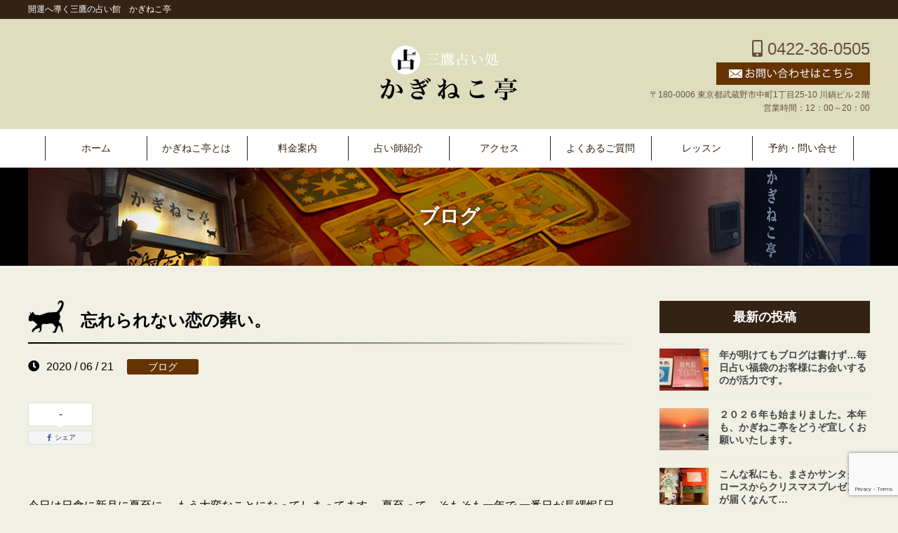

--- FILE ---
content_type: text/html; charset=UTF-8
request_url: https://kaginekotei.com/blog/533/
body_size: 45630
content:
<!DOCTYPE html>
<html lang="ja">
<head>
<meta charset="UTF-8">
<link rel="icon" href="https://kaginekotei.com/wp-content/themes/original/cmn/images/icon.ico">
<meta name="viewport" content="width=device-width, initial-scale=1.0">
<link rel="stylesheet" type="text/css" href="https://kaginekotei.com/wp-content/themes/original/style.min.css" />
<link rel="stylesheet" type="text/css" href="https://kaginekotei.com/wp-content/themes/original/import.css" />
<link rel="stylesheet" type="text/css" href="https://kaginekotei.com/wp-content/themes/original/mfp.statics/mailformpro.css" type="text/css" />

		<!-- All in One SEO 4.8.7 - aioseo.com -->
	<meta name="robots" content="max-image-preview:large" />
	<meta name="author" content="株式会社JAM Community Design"/>
	<link rel="canonical" href="https://kaginekotei.com/blog/533/" />
	<meta name="generator" content="All in One SEO (AIOSEO) 4.8.7" />
		<meta property="og:locale" content="ja_JP" />
		<meta property="og:site_name" content="かぎねこ亭 | 開運へ導く三鷹の占い館　かぎねこ亭" />
		<meta property="og:type" content="article" />
		<meta property="og:title" content="忘れられない恋の葬い。 | かぎねこ亭" />
		<meta property="og:url" content="https://kaginekotei.com/blog/533/" />
		<meta property="article:published_time" content="2020-06-21T10:16:35+00:00" />
		<meta property="article:modified_time" content="2021-08-05T04:03:14+00:00" />
		<meta name="twitter:card" content="summary" />
		<meta name="twitter:title" content="忘れられない恋の葬い。 | かぎねこ亭" />
		<script type="application/ld+json" class="aioseo-schema">
			{"@context":"https:\/\/schema.org","@graph":[{"@type":"Article","@id":"https:\/\/kaginekotei.com\/blog\/533\/#article","name":"\u5fd8\u308c\u3089\u308c\u306a\u3044\u604b\u306e\u846c\u3044\u3002 | \u304b\u304e\u306d\u3053\u4ead","headline":"\u5fd8\u308c\u3089\u308c\u306a\u3044\u604b\u306e\u846c\u3044\u3002","author":{"@id":"https:\/\/kaginekotei.com\/author\/jamcodes\/#author"},"publisher":{"@id":"https:\/\/kaginekotei.com\/#organization"},"datePublished":"2020-06-21T19:16:35+09:00","dateModified":"2021-08-05T13:03:14+09:00","inLanguage":"ja","mainEntityOfPage":{"@id":"https:\/\/kaginekotei.com\/blog\/533\/#webpage"},"isPartOf":{"@id":"https:\/\/kaginekotei.com\/blog\/533\/#webpage"},"articleSection":"\u30d6\u30ed\u30b0"},{"@type":"BreadcrumbList","@id":"https:\/\/kaginekotei.com\/blog\/533\/#breadcrumblist","itemListElement":[{"@type":"ListItem","@id":"https:\/\/kaginekotei.com#listItem","position":1,"name":"\u30db\u30fc\u30e0","item":"https:\/\/kaginekotei.com","nextItem":{"@type":"ListItem","@id":"https:\/\/kaginekotei.com\/category\/blog\/#listItem","name":"\u30d6\u30ed\u30b0"}},{"@type":"ListItem","@id":"https:\/\/kaginekotei.com\/category\/blog\/#listItem","position":2,"name":"\u30d6\u30ed\u30b0","item":"https:\/\/kaginekotei.com\/category\/blog\/","nextItem":{"@type":"ListItem","@id":"https:\/\/kaginekotei.com\/blog\/533\/#listItem","name":"\u5fd8\u308c\u3089\u308c\u306a\u3044\u604b\u306e\u846c\u3044\u3002"},"previousItem":{"@type":"ListItem","@id":"https:\/\/kaginekotei.com#listItem","name":"\u30db\u30fc\u30e0"}},{"@type":"ListItem","@id":"https:\/\/kaginekotei.com\/blog\/533\/#listItem","position":3,"name":"\u5fd8\u308c\u3089\u308c\u306a\u3044\u604b\u306e\u846c\u3044\u3002","previousItem":{"@type":"ListItem","@id":"https:\/\/kaginekotei.com\/category\/blog\/#listItem","name":"\u30d6\u30ed\u30b0"}}]},{"@type":"Organization","@id":"https:\/\/kaginekotei.com\/#organization","name":"\u304b\u304e\u306d\u3053\u4ead","description":"\u958b\u904b\u3078\u5c0e\u304f\u4e09\u9df9\u306e\u5360\u3044\u9928\u3000\u304b\u304e\u306d\u3053\u4ead","url":"https:\/\/kaginekotei.com\/"},{"@type":"Person","@id":"https:\/\/kaginekotei.com\/author\/jamcodes\/#author","url":"https:\/\/kaginekotei.com\/author\/jamcodes\/","name":"\u682a\u5f0f\u4f1a\u793eJAM Community Design","image":{"@type":"ImageObject","@id":"https:\/\/kaginekotei.com\/blog\/533\/#authorImage","url":"https:\/\/secure.gravatar.com\/avatar\/ea4904f496491f737b255accca7527e2ddf588b2f46adcb9c66530d0e40060ac?s=96&d=mm&r=g","width":96,"height":96,"caption":"\u682a\u5f0f\u4f1a\u793eJAM Community Design"}},{"@type":"WebPage","@id":"https:\/\/kaginekotei.com\/blog\/533\/#webpage","url":"https:\/\/kaginekotei.com\/blog\/533\/","name":"\u5fd8\u308c\u3089\u308c\u306a\u3044\u604b\u306e\u846c\u3044\u3002 | \u304b\u304e\u306d\u3053\u4ead","inLanguage":"ja","isPartOf":{"@id":"https:\/\/kaginekotei.com\/#website"},"breadcrumb":{"@id":"https:\/\/kaginekotei.com\/blog\/533\/#breadcrumblist"},"author":{"@id":"https:\/\/kaginekotei.com\/author\/jamcodes\/#author"},"creator":{"@id":"https:\/\/kaginekotei.com\/author\/jamcodes\/#author"},"datePublished":"2020-06-21T19:16:35+09:00","dateModified":"2021-08-05T13:03:14+09:00"},{"@type":"WebSite","@id":"https:\/\/kaginekotei.com\/#website","url":"https:\/\/kaginekotei.com\/","name":"\u304b\u304e\u306d\u3053\u4ead","description":"\u958b\u904b\u3078\u5c0e\u304f\u4e09\u9df9\u306e\u5360\u3044\u9928\u3000\u304b\u304e\u306d\u3053\u4ead","inLanguage":"ja","publisher":{"@id":"https:\/\/kaginekotei.com\/#organization"}}]}
		</script>
		<!-- All in One SEO -->

<style id='wp-img-auto-sizes-contain-inline-css' type='text/css'>
img:is([sizes=auto i],[sizes^="auto," i]){contain-intrinsic-size:3000px 1500px}
/*# sourceURL=wp-img-auto-sizes-contain-inline-css */
</style>
<style id='classic-theme-styles-inline-css' type='text/css'>
/*! This file is auto-generated */
.wp-block-button__link{color:#fff;background-color:#32373c;border-radius:9999px;box-shadow:none;text-decoration:none;padding:calc(.667em + 2px) calc(1.333em + 2px);font-size:1.125em}.wp-block-file__button{background:#32373c;color:#fff;text-decoration:none}
/*# sourceURL=/wp-includes/css/classic-themes.min.css */
</style>
<link rel='stylesheet' id='contact-form-7-css' href='https://kaginekotei.com/wp-content/plugins/contact-form-7/includes/css/styles.css?ver=6.1.1' type='text/css' media='all' />
<link rel='stylesheet' id='wp-oembed-blog-card-css' href='https://kaginekotei.com/wp-content/themes/original/vendor/inc2734/wp-oembed-blog-card/src/assets/css/wp-oembed-blog-card.min.css?ver=1563884280' type='text/css' media='all' />
<link rel='stylesheet' id='wp-share-buttons-css' href='https://kaginekotei.com/wp-content/themes/original/vendor/inc2734/wp-share-buttons/src/assets/css/wp-share-buttons.min.css?ver=1563884280' type='text/css' media='all' />
<script type="text/javascript" src="https://kaginekotei.com/wp-includes/js/jquery/jquery.min.js?ver=3.7.1" id="jquery-core-js"></script>
<script type="text/javascript" src="https://kaginekotei.com/wp-includes/js/jquery/jquery-migrate.min.js?ver=3.4.1" id="jquery-migrate-js"></script>
	
<!-- Global site tag (gtag.js) - Google Analytics -->
<script async src="https://www.googletagmanager.com/gtag/js?id=G-PEH6S08297"></script>
<script>
  window.dataLayer = window.dataLayer || [];
  function gtag(){dataLayer.push(arguments);}
  gtag('js', new Date());

  gtag('config', 'G-PEH6S08297');
</script>		
	
<style id='global-styles-inline-css' type='text/css'>
:root{--wp--preset--aspect-ratio--square: 1;--wp--preset--aspect-ratio--4-3: 4/3;--wp--preset--aspect-ratio--3-4: 3/4;--wp--preset--aspect-ratio--3-2: 3/2;--wp--preset--aspect-ratio--2-3: 2/3;--wp--preset--aspect-ratio--16-9: 16/9;--wp--preset--aspect-ratio--9-16: 9/16;--wp--preset--color--black: #000000;--wp--preset--color--cyan-bluish-gray: #abb8c3;--wp--preset--color--white: #ffffff;--wp--preset--color--pale-pink: #f78da7;--wp--preset--color--vivid-red: #cf2e2e;--wp--preset--color--luminous-vivid-orange: #ff6900;--wp--preset--color--luminous-vivid-amber: #fcb900;--wp--preset--color--light-green-cyan: #7bdcb5;--wp--preset--color--vivid-green-cyan: #00d084;--wp--preset--color--pale-cyan-blue: #8ed1fc;--wp--preset--color--vivid-cyan-blue: #0693e3;--wp--preset--color--vivid-purple: #9b51e0;--wp--preset--gradient--vivid-cyan-blue-to-vivid-purple: linear-gradient(135deg,rgb(6,147,227) 0%,rgb(155,81,224) 100%);--wp--preset--gradient--light-green-cyan-to-vivid-green-cyan: linear-gradient(135deg,rgb(122,220,180) 0%,rgb(0,208,130) 100%);--wp--preset--gradient--luminous-vivid-amber-to-luminous-vivid-orange: linear-gradient(135deg,rgb(252,185,0) 0%,rgb(255,105,0) 100%);--wp--preset--gradient--luminous-vivid-orange-to-vivid-red: linear-gradient(135deg,rgb(255,105,0) 0%,rgb(207,46,46) 100%);--wp--preset--gradient--very-light-gray-to-cyan-bluish-gray: linear-gradient(135deg,rgb(238,238,238) 0%,rgb(169,184,195) 100%);--wp--preset--gradient--cool-to-warm-spectrum: linear-gradient(135deg,rgb(74,234,220) 0%,rgb(151,120,209) 20%,rgb(207,42,186) 40%,rgb(238,44,130) 60%,rgb(251,105,98) 80%,rgb(254,248,76) 100%);--wp--preset--gradient--blush-light-purple: linear-gradient(135deg,rgb(255,206,236) 0%,rgb(152,150,240) 100%);--wp--preset--gradient--blush-bordeaux: linear-gradient(135deg,rgb(254,205,165) 0%,rgb(254,45,45) 50%,rgb(107,0,62) 100%);--wp--preset--gradient--luminous-dusk: linear-gradient(135deg,rgb(255,203,112) 0%,rgb(199,81,192) 50%,rgb(65,88,208) 100%);--wp--preset--gradient--pale-ocean: linear-gradient(135deg,rgb(255,245,203) 0%,rgb(182,227,212) 50%,rgb(51,167,181) 100%);--wp--preset--gradient--electric-grass: linear-gradient(135deg,rgb(202,248,128) 0%,rgb(113,206,126) 100%);--wp--preset--gradient--midnight: linear-gradient(135deg,rgb(2,3,129) 0%,rgb(40,116,252) 100%);--wp--preset--font-size--small: 13px;--wp--preset--font-size--medium: 20px;--wp--preset--font-size--large: 36px;--wp--preset--font-size--x-large: 42px;--wp--preset--spacing--20: 0.44rem;--wp--preset--spacing--30: 0.67rem;--wp--preset--spacing--40: 1rem;--wp--preset--spacing--50: 1.5rem;--wp--preset--spacing--60: 2.25rem;--wp--preset--spacing--70: 3.38rem;--wp--preset--spacing--80: 5.06rem;--wp--preset--shadow--natural: 6px 6px 9px rgba(0, 0, 0, 0.2);--wp--preset--shadow--deep: 12px 12px 50px rgba(0, 0, 0, 0.4);--wp--preset--shadow--sharp: 6px 6px 0px rgba(0, 0, 0, 0.2);--wp--preset--shadow--outlined: 6px 6px 0px -3px rgb(255, 255, 255), 6px 6px rgb(0, 0, 0);--wp--preset--shadow--crisp: 6px 6px 0px rgb(0, 0, 0);}:where(.is-layout-flex){gap: 0.5em;}:where(.is-layout-grid){gap: 0.5em;}body .is-layout-flex{display: flex;}.is-layout-flex{flex-wrap: wrap;align-items: center;}.is-layout-flex > :is(*, div){margin: 0;}body .is-layout-grid{display: grid;}.is-layout-grid > :is(*, div){margin: 0;}:where(.wp-block-columns.is-layout-flex){gap: 2em;}:where(.wp-block-columns.is-layout-grid){gap: 2em;}:where(.wp-block-post-template.is-layout-flex){gap: 1.25em;}:where(.wp-block-post-template.is-layout-grid){gap: 1.25em;}.has-black-color{color: var(--wp--preset--color--black) !important;}.has-cyan-bluish-gray-color{color: var(--wp--preset--color--cyan-bluish-gray) !important;}.has-white-color{color: var(--wp--preset--color--white) !important;}.has-pale-pink-color{color: var(--wp--preset--color--pale-pink) !important;}.has-vivid-red-color{color: var(--wp--preset--color--vivid-red) !important;}.has-luminous-vivid-orange-color{color: var(--wp--preset--color--luminous-vivid-orange) !important;}.has-luminous-vivid-amber-color{color: var(--wp--preset--color--luminous-vivid-amber) !important;}.has-light-green-cyan-color{color: var(--wp--preset--color--light-green-cyan) !important;}.has-vivid-green-cyan-color{color: var(--wp--preset--color--vivid-green-cyan) !important;}.has-pale-cyan-blue-color{color: var(--wp--preset--color--pale-cyan-blue) !important;}.has-vivid-cyan-blue-color{color: var(--wp--preset--color--vivid-cyan-blue) !important;}.has-vivid-purple-color{color: var(--wp--preset--color--vivid-purple) !important;}.has-black-background-color{background-color: var(--wp--preset--color--black) !important;}.has-cyan-bluish-gray-background-color{background-color: var(--wp--preset--color--cyan-bluish-gray) !important;}.has-white-background-color{background-color: var(--wp--preset--color--white) !important;}.has-pale-pink-background-color{background-color: var(--wp--preset--color--pale-pink) !important;}.has-vivid-red-background-color{background-color: var(--wp--preset--color--vivid-red) !important;}.has-luminous-vivid-orange-background-color{background-color: var(--wp--preset--color--luminous-vivid-orange) !important;}.has-luminous-vivid-amber-background-color{background-color: var(--wp--preset--color--luminous-vivid-amber) !important;}.has-light-green-cyan-background-color{background-color: var(--wp--preset--color--light-green-cyan) !important;}.has-vivid-green-cyan-background-color{background-color: var(--wp--preset--color--vivid-green-cyan) !important;}.has-pale-cyan-blue-background-color{background-color: var(--wp--preset--color--pale-cyan-blue) !important;}.has-vivid-cyan-blue-background-color{background-color: var(--wp--preset--color--vivid-cyan-blue) !important;}.has-vivid-purple-background-color{background-color: var(--wp--preset--color--vivid-purple) !important;}.has-black-border-color{border-color: var(--wp--preset--color--black) !important;}.has-cyan-bluish-gray-border-color{border-color: var(--wp--preset--color--cyan-bluish-gray) !important;}.has-white-border-color{border-color: var(--wp--preset--color--white) !important;}.has-pale-pink-border-color{border-color: var(--wp--preset--color--pale-pink) !important;}.has-vivid-red-border-color{border-color: var(--wp--preset--color--vivid-red) !important;}.has-luminous-vivid-orange-border-color{border-color: var(--wp--preset--color--luminous-vivid-orange) !important;}.has-luminous-vivid-amber-border-color{border-color: var(--wp--preset--color--luminous-vivid-amber) !important;}.has-light-green-cyan-border-color{border-color: var(--wp--preset--color--light-green-cyan) !important;}.has-vivid-green-cyan-border-color{border-color: var(--wp--preset--color--vivid-green-cyan) !important;}.has-pale-cyan-blue-border-color{border-color: var(--wp--preset--color--pale-cyan-blue) !important;}.has-vivid-cyan-blue-border-color{border-color: var(--wp--preset--color--vivid-cyan-blue) !important;}.has-vivid-purple-border-color{border-color: var(--wp--preset--color--vivid-purple) !important;}.has-vivid-cyan-blue-to-vivid-purple-gradient-background{background: var(--wp--preset--gradient--vivid-cyan-blue-to-vivid-purple) !important;}.has-light-green-cyan-to-vivid-green-cyan-gradient-background{background: var(--wp--preset--gradient--light-green-cyan-to-vivid-green-cyan) !important;}.has-luminous-vivid-amber-to-luminous-vivid-orange-gradient-background{background: var(--wp--preset--gradient--luminous-vivid-amber-to-luminous-vivid-orange) !important;}.has-luminous-vivid-orange-to-vivid-red-gradient-background{background: var(--wp--preset--gradient--luminous-vivid-orange-to-vivid-red) !important;}.has-very-light-gray-to-cyan-bluish-gray-gradient-background{background: var(--wp--preset--gradient--very-light-gray-to-cyan-bluish-gray) !important;}.has-cool-to-warm-spectrum-gradient-background{background: var(--wp--preset--gradient--cool-to-warm-spectrum) !important;}.has-blush-light-purple-gradient-background{background: var(--wp--preset--gradient--blush-light-purple) !important;}.has-blush-bordeaux-gradient-background{background: var(--wp--preset--gradient--blush-bordeaux) !important;}.has-luminous-dusk-gradient-background{background: var(--wp--preset--gradient--luminous-dusk) !important;}.has-pale-ocean-gradient-background{background: var(--wp--preset--gradient--pale-ocean) !important;}.has-electric-grass-gradient-background{background: var(--wp--preset--gradient--electric-grass) !important;}.has-midnight-gradient-background{background: var(--wp--preset--gradient--midnight) !important;}.has-small-font-size{font-size: var(--wp--preset--font-size--small) !important;}.has-medium-font-size{font-size: var(--wp--preset--font-size--medium) !important;}.has-large-font-size{font-size: var(--wp--preset--font-size--large) !important;}.has-x-large-font-size{font-size: var(--wp--preset--font-size--x-large) !important;}
/*# sourceURL=global-styles-inline-css */
</style>
</head>

<body id="anchorTop" class="wp-singular post-template-default single single-post postid-533 single-format-standard wp-theme-original underPage">	
<div id="container">

<header id="header">
<div class="header_text"><span>開運へ導く三鷹の占い館　かぎねこ亭</span></div>
<div id="headerTitle" class="clearfix">
<div class="header_title_inner">
	
<p id="headerAreaLogo"><a href="https://kaginekotei.com/"><img src="https://kaginekotei.com/wp-content/themes/original/cmn/images/logo.png" alt="かぎねこ亭" /></a></p>
	
<ul class="contact-nav">
<li class="tel"><a tel="0422-36-0505"><i class="fas fa-mobile-alt"></i> 0422-36-0505</a></li>
<li><a href="https://kaginekotei.com//contact/"><img src="https://kaginekotei.com/wp-content/themes/original/cmn/images/mail.png" alt="かぎねこ亭" /></a></li>
<li>〒180-0006 東京都武蔵野市中町1丁目25-10 川鍋ビル２階<br>
営業時間：12：00～20：00</li>
</ul>
</div>
	
<nav id="mainMenu" class="clearfix">
<ul class="global-nav">
<li><a href="https://kaginekotei.com//" class="mincho">ホーム</a></li>
<li><a href="https://kaginekotei.com//about" class="mincho">かぎねこ亭とは</a></li>
<li><a href="https://kaginekotei.com//price" class="mincho">料金案内</a></li>
<li><a href="https://kaginekotei.com//staff" class="mincho">占い師紹介</a></li>
<li><a href="https://kaginekotei.com//access" class="mincho">アクセス</a></li>
<li><a href="https://kaginekotei.com//question/" class="mincho">よくあるご質問</a></li>
<li><a href="https://kaginekotei.com//lesson/" class="mincho">レッスン</a></li>
<li><a href="https://kaginekotei.com//contact" class="mincho">予約・問い合せ</a></li>
</ul>
</nav>

<p class="sp_Menu">
<span class="menu-trigger"><i class="fas fa-bars"></i></span>
</p>
	
</div>
	

<div class="spNavi">

<nav id="sp_gnavi">

<ul class="sp-global-nav">
<li><a href="https://kaginekotei.com//">ホーム</a></li>
<li><a href="https://kaginekotei.com//about/">かぎねこ亭とは</a></li>
<li><a href="https://kaginekotei.com//price/">料金案内</a></li>
<li><a href="https://kaginekotei.com//staff/">占い師紹介</a></li>
<li><a href="https://kaginekotei.com//access/">アクセス</a></li>
<li><a href="https://kaginekotei.com//question/">よくあるご質問</a></li>
<li><a href="https://kaginekotei.com/category/blog/">ブログ</a></li>
<li><a href="https://kaginekotei.com/category/news/">お知らせ</a></li>
<li><a href="https://kaginekotei.com//schedule/">ご予約状況</a></li>
<li><a href="https://kaginekotei.com//contact/">ご予約・お問い合わせ</a></li>
<li><a href="https://kaginekotei.com//lesson/">レッスン</a></li>
<li><a href="https://kaginekotei.com//sitemap/">サイトマップ</a></li>
</ul>

<p class="close"><a href="javascript:void(0);">× Close</a></p>
</nav>
</div><!--spNavi-->	
	
</header>

		
	
<div id="mainBg">

<div id="subcatch">
<h1>
ブログ</h1>
</div>

    <div id="main">
      <div id="mainInner" class="clearfix content-inner-narrow">	

			
<div id="contents" class="has_secondArea blog">
<article class="post-533 post type-post status-publish format-standard hentry category-blog">


				
<!--
-->
<div class="mainContents clearfix">
	
							<div class="mainTitle"><h2>忘れられない恋の葬い。</h2></div>
							<p class="post-meta">
								<span class="post-date"><i class="fa fa-clock"></i>2020 / 06 / 21</span>
								<span class="category"><a href="https://kaginekotei.com/category/blog/" rel="category tag">ブログ</a></span>
							</p>
			

<div
	class="wpco-wrapper"
	aria-hidden="true"
	id="wpco-160127665569727025d08e0"
	data-wpco-post-class=".post-533"
	data-wpco-selector=".mainContents"
	data-wpco-headings="h2,h3,h4,h5,h6"
	data-wpco-move="true"
	>
	
	<div class="wpco">
		<h2 class="wpco__title">目次</h2>
		<div class="contents-outline"></div>
	</div>
</div>
	
<div class="wp-share-buttons wp-share-buttons--balloon">
	<ul class="wp-share-buttons__list">
							<li class="wp-share-buttons__item">
				<div id="wp-share-buttons-facebook-0"
	class="wp-share-button wp-share-button--balloon wp-share-button--facebook"
	data-wp-share-buttons-postid="0"
	data-wp-share-buttons-has-cache=""
	data-wp-share-buttons-cache-expiration=""
>
			<div class="wp-share-button__count">
			-		</div>
		<a class="wp-share-button__button" href="https://www.facebook.com/sharer/sharer.php?u=https%3A%2F%2Fkaginekotei.com%2Fblog%2F533%2F" target="_blank">
		<span class="wp-share-button__icon wp-share-button__icon--facebook"></span>
		<span class="wp-share-button__label">シェア</span>
	</a>
</div>
			</li>
			</ul>
</div>
	
<p>&nbsp;</p>
<pre><span style="font-size: 12pt;">今日は日食に新月に夏至に。</span>

<span style="font-size: 12pt;">もう大変なことになってしまってます。</span>

<span style="font-size: 12pt;">夏至って、そもそも一年で</span>

<span style="font-size: 12pt;">一番日が長縲怩｢日なんですが、</span>

<span style="font-size: 12pt;">それが日食で太陽が隠れてしまうという</span>

<span style="font-size: 12pt;">なんとも矛盾した日でございます。</span>

<span style="font-size: 12pt;">夢猫ムニャは、都市伝説を純粋に</span>

<span style="font-size: 12pt;">信じておりますので。</span>

<span style="font-size: 12pt;">牛乳を買いに行きたいのですが</span>

<span style="font-size: 12pt;">丁度日食の時間と重なりそうなので</span>

<span style="font-size: 12pt;">どこにも出ずに我慢します。</span>

<span style="font-size: 12pt;">まぁ、牛乳を1日くらい飲まなくても</span>

<span style="font-size: 12pt;">死にゃしないですからね。</span>




<span style="font-size: 12pt;">さて、今日はこんな天のイベント満載の</span>

<span style="font-size: 12pt;">盆と正月がいっぺんにやってくる日なのですが、</span>

<span style="font-size: 12pt;">みなさん、心は穏やかでしょうか？</span>

<span style="font-size: 12pt;">本日も若いお嬢様たちがいらっしゃって、</span>

<span style="font-size: 12pt;">やっぱりお題は<span style="font-size: 14pt;"><strong>『恋がしたい笙｡』</strong></span>に</span>

<span style="font-size: 12pt;">あるわけなんですよ。</span>

<span style="font-size: 12pt;">そりゃ、花も恥じらう一番よいお年頃ですからね。</span>

<span style="font-size: 12pt;">夢猫ムニャも戻れるなら、あの頃に戻って</span>

<span style="font-size: 12pt;">人生やり直してみたいですもん。</span>

<span style="font-size: 12pt;">恋愛運を占うことは、占いの醍醐味かもしれません。</span>

<span style="font-size: 12pt;">出会いがない、好きな人がいない・・・</span>

<span style="font-size: 12pt;">私は一生独身でしょうか？</span>

<span style="font-size: 12pt;">という不安と切実なお悩み。</span>

<span style="font-size: 12pt;">便利な時代になり、人と容易につながれるようになっても</span>

<span style="font-size: 12pt;">やはり恋愛って、フィーリングもありますからね。</span>

<span style="font-size: 12pt;">そう簡単にはいかないようです。</span>




<span style="font-size: 12pt;">お客様のことをみていると、</span>

<span style="font-size: 12pt;">恋がしたい、彼氏が欲しいといえども、</span>

<span style="font-size: 12pt;">なんとなくワケありなんですよ。</span>

<span style="font-size: 12pt;">おっしゃることと、タロットに</span>

<span style="font-size: 12pt;">かなりのギャップがあったり。</span>

<span style="font-size: 12pt;">それは元彼以上の人が現れず</span>

<span style="font-size: 12pt;">いまだに癒えぬ傷を抱えてしまい</span>

<span style="font-size: 12pt;">心が誰にも開けない状態や</span>

<span style="font-size: 12pt;">以前に付き合った相手との</span>

<span style="font-size: 12pt;">トラウマに今も心を痛めていたり。</span>

<span style="font-size: 12pt;">だからせっかく出会っても、</span>

<span style="font-size: 12pt;">どうも心のガードが固くなって</span>

<span style="font-size: 12pt;">せっかくの出会いを活かせないまま</span>

<span style="font-size: 12pt;">終わらせてしまう人が多いということ。</span>




<span style="font-size: 12pt;">早く忘れよう。</span>

<span style="font-size: 12pt;">もうあの人を諦めよう・・・</span>

<span style="font-size: 12pt;">そうやって心から相手を無理に</span>

<span style="font-size: 12pt;">引き離しても、余計に心が意固地になります。</span>

<span style="font-size: 12pt;">みなさんも子供の頃に、勉強しないからと</span>

<span style="font-size: 12pt;">親御さんに無理やりオモチャを</span>

<span style="font-size: 12pt;">取り上げられた経験てありませんか？</span>

<span style="font-size: 12pt;">例えるなら、あんな感じなんです。</span>

<span style="font-size: 12pt;">暫定一位の彼氏なら、そのまま置いておいた方が</span>

<span style="font-size: 12pt;">意外と早く新しい彼氏にシフト出来たりもします。</span>

<span style="font-size: 12pt;">人の記憶なんて、忘れようと努力しても</span>

<span style="font-size: 12pt;">消せるものでも、なかったことにすることも</span>

<span style="font-size: 12pt;">できないわけなんです。</span>

<span style="font-size: 12pt;">だから元カレや元カノを忘れる努力を</span>

<span style="font-size: 12pt;">するというよりも、自分がまだ好きでいることを</span>

<span style="font-size: 12pt;">認めて受け止めてあげる方が</span>

<span style="font-size: 12pt;">案外あっさり新しい恋に</span>

<span style="font-size: 12pt;">シフトしていけるのかもしれません。</span>



<span style="font-size: 12pt;">そう、名付けて<span style="font-size: 14pt;"><strong>『過去の恋愛のお墓参り』</strong></span>です。</span>

<span style="font-size: 12pt;">もう終わってしまった恋だとしても</span>

<span style="font-size: 12pt;">もう一度振りかえってみることで、</span>

<span style="font-size: 12pt;">今になって、何か気がつくことだって</span>

<span style="font-size: 12pt;">きっとあるでしょうし、</span>

<span style="font-size: 12pt;">その時は若気のいたりでケンカをして</span>

<span style="font-size: 12pt;">そのまま別れてしまったにしても、</span>

<span style="font-size: 12pt;">今考えてみたら、そんなに怒るほどのことも</span>

<span style="font-size: 12pt;">きっとなかったり、今だったら</span>

<span style="font-size: 12pt;">何かしらの方法で歩み寄ったりが</span>

<span style="font-size: 12pt;">できるかもしれないし・・・</span>

<span style="font-size: 12pt;">終わってしまった恋ですが、</span>

<span style="font-size: 12pt;">もう戻ることはないかもしれませんが、</span>

<span style="font-size: 12pt;">その反省は、きっと今後また新しい誰かと</span>

<span style="font-size: 12pt;">向き合っていくのに、大いに役立つでしょうし</span>

<span style="font-size: 12pt;">次は同じ理由で、相手を失わなくても</span>

<span style="font-size: 12pt;">済むかもしれません。</span>




<span style="font-size: 12pt;">終わってしまった恋のお墓参りをすることで</span>

<span style="font-size: 12pt;">見えてくるものや、学ぶこと。</span>

<span style="font-size: 12pt;">失うことで得るもの。</span>

<span style="font-size: 12pt;">きっとたくさんあると思います。</span>

<span style="font-size: 12pt;">未来にどんな人に出会い、</span>

<span style="font-size: 12pt;">素敵な恋が始まっていくかはわからなくとも</span>

<span style="font-size: 12pt;">失った過去の恋愛は、出会いから別れまで</span>

<span style="font-size: 12pt;">自分の心に焼き付いていますから。</span></pre>
<pre><span style="font-size: 12pt;">
</span>


<span style="font-size: 12pt;">忘れられない恋に、もう一度向き合って</span>

<span style="font-size: 12pt;">どうしてその人でなければならないのか？</span>

<span style="font-size: 12pt;">そう自分の心に聞いてみてください。</span>

<span style="font-size: 12pt;">こんな夏至と日食と新月が重なる</span>

<span style="font-size: 12pt;">摩訶不思議な日に、ぜひ失った恋の</span>

<span style="font-size: 12pt;">葬いをしてあげてくださいね。</span>

<span style="font-size: 12pt;">＊夢猫ムニャ＊</span></pre>
<p>&nbsp;</p>
<div id="sign">
<p><span class="sign" style="font-size: 12pt;">高円寺 占い処　かぎねこ亭<br />
<a href="https://kaginekotei.com">https://kaginekotei.com</a></span></p>
<p><span style="font-size: 12pt;">電話番号　03-6454-6135</span><br />
<span style="font-size: 12pt;">住所　東京都杉並区高円寺南1-11-3 2F</span><br />
<span style="font-size: 12pt;">営業時間　12：00～20：00</span><br />
<span style="font-size: 12pt;">定休日　不定休</span></p>
</div>
	
														

						
						<!-- post navigation -->
						<div class="navigation clearfix">
															<div class="alignleft"><a href="https://kaginekotei.com/blog/532/" rel="prev">&laquo; もっと背筋を伸ばし、顔を上げて堂々と生きてみてください。</a></div>
															<div class="alignright"><a href="https://kaginekotei.com/blog/534/" rel="next">自分に恥じらいを感じて生きている人ほど美しい。 &raquo;</a></div>
													</div>
						<!-- /post navigation -->
						

						
						
</div>		
	
</article>			
			</div>

<div id="secondArea">

	<!-- *** SIDEBAR START *** -->
	<div class="sidebar">


			<!-- *** WIDGET TAB POPULAR / RECENT POST END *** -->
			<div class="widget">
				<h3>最新の投稿</h3>



<div class="post-list-wrapper" id="popular_post">
<ul class="reset">


						<li>
<a href="https://kaginekotei.com/blog/4320/">



<div class="small_featured_image" style="background-image:url(https://kaginekotei.com/wp-content/uploads/2024/12/F741DFB0-819F-48F7-93E1-9A3A02BB0516-70x60.jpg);"></div></a>
							<div class="small_title"><a href="https://kaginekotei.com/blog/4320/">年が明けてもブログは書けず…毎日占い福袋のお客様にお会いするのが活力です。</a></div> 
						</li>


					
						<li>
<a href="https://kaginekotei.com/blog/4317/">



<div class="small_featured_image" style="background-image:url(https://kaginekotei.com/wp-content/uploads/2022/11/S__37339144-1-70x60.jpg);"></div></a>
							<div class="small_title"><a href="https://kaginekotei.com/blog/4317/">２０２６年も始まりました。本年も、かぎねこ亭をどうぞ宜しくお願いいたします。</a></div> 
						</li>


					
						<li>
<a href="https://kaginekotei.com/blog/4304/">



<div class="small_featured_image" style="background-image:url(https://kaginekotei.com/wp-content/uploads/2025/12/S__72179728_0-1-70x60.jpg);"></div></a>
							<div class="small_title"><a href="https://kaginekotei.com/blog/4304/">こんな私にも、まさかサンタクロースからクリスマスプレゼントが届くなんて…</a></div> 
						</li>


					
						<li>
<a href="https://kaginekotei.com/blog/4301/">



<div class="small_featured_image" style="background-image:url(https://kaginekotei.com/wp-content/uploads/2021/12/S__29270028-70x60.jpg);"></div></a>
							<div class="small_title"><a href="https://kaginekotei.com/blog/4301/">自分のことが嫌いで、ダメな自分しか目に入らない。そう感じている人へ。</a></div> 
						</li>


					
						<li>
<a href="https://kaginekotei.com/blog/4299/">



<div class="small_featured_image" style="background-image:url(https://kaginekotei.com/wp-content/uploads/2023/06/S__41943048-1-70x60.jpg);"></div></a>
							<div class="small_title"><a href="https://kaginekotei.com/blog/4299/">今夜日付が変わってすぐの事。　ここから本当の意味での年が明けていきます。</a></div> 
						</li>


					
						<li>
<a href="https://kaginekotei.com/blog/4297/">



<div class="small_featured_image" style="background-image:url(https://kaginekotei.com/wp-content/uploads/2025/06/S__65789955-1-70x60.jpg);"></div></a>
							<div class="small_title"><a href="https://kaginekotei.com/blog/4297/">今の自分を深く理解すれば、きっともっと生きやすくなるはず。〜愛足りてますか〜</a></div> 
						</li>


					
						<li>
<a href="https://kaginekotei.com/news/4292/">



<div class="small_featured_image" style="background-image:url(https://kaginekotei.com/wp-content/uploads/2025/12/2CA40673-1709-46F5-9FCF-9D3533A25507-1-70x60.png);"></div></a>
							<div class="small_title"><a href="https://kaginekotei.com/news/4292/">占い福袋＠２０２６　〜明日１２月２０日(土) 昼１２時より受付が始まります〜</a></div> 
						</li>


					
						<li>
<a href="https://kaginekotei.com/blog/4289/">



<div class="small_featured_image" style="background-image:url(https://kaginekotei.com/wp-content/uploads/2024/04/S__51126291_0-70x60.jpg);"></div></a>
							<div class="small_title"><a href="https://kaginekotei.com/blog/4289/">離婚を経験し、シングルマザーで仕事を始めて、世界を目指したお客様。</a></div> 
						</li>


					
						<li>
<a href="https://kaginekotei.com/blog/4283/">



<div class="small_featured_image" style="background-image:url(https://kaginekotei.com/wp-content/uploads/2023/12/福袋-1-70x60.jpg);"></div></a>
							<div class="small_title"><a href="https://kaginekotei.com/blog/4283/">占い福袋＠２０２６の告知をしただけなのに… すでに肩の力が抜けてしまいました。</a></div> 
						</li>


					
						<li>
<a href="https://kaginekotei.com/news/4281/">



<div class="small_featured_image" style="background-image:url(https://kaginekotei.com/wp-content/uploads/2023/12/福袋-1-70x60.jpg);"></div></a>
							<div class="small_title"><a href="https://kaginekotei.com/news/4281/">占い福袋＠２０２６年の詳細をお知らせします。〜１２月２０日(土)昼１２時受付開始〜</a></div> 
						</li>


					
						<li>
<a href="https://kaginekotei.com/blog/4278/">



<div class="small_featured_image" style="background-image:url(https://kaginekotei.com/wp-content/uploads/2025/12/福袋カレンダー-1-70x60.jpg);"></div></a>
							<div class="small_title"><a href="https://kaginekotei.com/blog/4278/">占い福袋の告知やら、諸々の準備をしていたら、何だか緊張してきました。</a></div> 
						</li>


					
						<li>
<a href="https://kaginekotei.com/blog/4276/">



<div class="small_featured_image" style="background-image:url(https://kaginekotei.com/wp-content/uploads/2023/06/S__41943045-1-70x60.jpg);"></div></a>
							<div class="small_title"><a href="https://kaginekotei.com/blog/4276/">占いは見えない、繰り返される負の連鎖を断ち切る道具になるかもしれません。</a></div> 
						</li>


											

					</ul>
				</div><!--post-list-wrapper POPULAR POST-->

				<div class="clear"></div>

			</div>
			<!-- *** WIDGET TAB POPULAR / RECENT POST END *** -->


			<!-- *** WIDGET CATEGORIES START *** -->
			<div class="widget categories">
				<h3>カテゴリー</h3>
				<ul>
	<li class="cat-item cat-item-1"><a href="https://kaginekotei.com/category/news/">お知らせ</a>
</li>
	<li class="cat-item cat-item-16"><a href="https://kaginekotei.com/category/blog/">ブログ</a>
</li>


				</ul>
				<div class="clear"></div>
			</div>

			<!-- *** WIDGET CATEGORIES  END *** -->



	</div>
	<!-- *** SIDEBAR END *** -->

</div>


    </div>
  </div>
<div class="pankuzu"><p>
<!-- Breadcrumb NavXT 7.4.1 -->
<span property="itemListElement" typeof="ListItem"><a property="item" typeof="WebPage" title="かぎねこ亭へ移動する" href="https://kaginekotei.com" class="home" ><span property="name">かぎねこ亭</span></a><meta property="position" content="1"></span> &gt; <span property="itemListElement" typeof="ListItem"><a property="item" typeof="WebPage" title="Go to the ブログ カテゴリー archives." href="https://kaginekotei.com/category/blog/" class="taxonomy category" ><span property="name">ブログ</span></a><meta property="position" content="2"></span> &gt; <span property="itemListElement" typeof="ListItem"><span property="name" class="post post-post current-item">忘れられない恋の葬い。</span><meta property="url" content="https://kaginekotei.com/blog/533/"><meta property="position" content="3"></span></p></div>

<footer id="footer">
    <div id="footerInner" class="clearfix">

<div id="footerMenu" class="clearfix">

<ul class="">
	<li class="mincho"><a href="https://kaginekotei.com/">ホーム</a></li>
	<li class="mincho"><a href="https://kaginekotei.com/about">かぎねこ亭とは</a></li>
	<li class="mincho"><a href="https://kaginekotei.com/price">料金案内</a></li>
	<li class="mincho"><a href="https://kaginekotei.com/staff">占い師紹介</a></li>
	<li class="mincho"><a href="https://kaginekotei.com/access">アクセス</a></li>
	<li class="mincho"><a href="https://kaginekotei.com//schedule/">ご予約状況</a></li>
	<li class="mincho"><a href="https://kaginekotei.com/contact">ご予約・お問い合わせ</a></li>
	<li class="mincho"><a href="https://kaginekotei.com/question">よくあるご質問</a></li>
	<li class="mincho"><a href="https://kaginekotei.com/lesson">レッスン</a></li>
	<li class="mincho"><a href="https://kaginekotei.com/category/blog/">ブログ</a></li>
	<li class="mincho"><a href="https://kaginekotei.com/category/news">お知らせ</a></li>
	<li class="mincho"><a href="https://kaginekotei.com/sitemap">サイトマップ</a></li>
</ul>

</div><!--footer_menu-->

<div id="footerAreaLogo" class="clearfix">
<p class="dinb_inner"><a href="https://kaginekotei.com//"><img src="https://kaginekotei.com/wp-content/themes/original/cmn/images/logo.png" alt="かぎねこ亭" /></a></p>
<p class="dinb_inner">三鷹の占いなら紫微斗数を中心に<br class="pcNone">本来の姿を導き出すかぎねこ亭<br />
〒180-0006 東京都武蔵野市中町1丁目25-10 川鍋ビル２階<br />
<span class="footer_tel">営業時間：12：00～20：00</span></p>
<ul id="footer_sns">
<li>
	<a href="https://www.facebook.com/kaginekotei" target="_blank"><img src="https://kaginekotei.com/wp-content/themes/original/cmn/images/sns_f.png" alt="フェイスブック"></a>
</li>
	<li>
		<a href="https://twitter.com/kaginekotei1" target="_blank"><img src="https://kaginekotei.com/wp-content/themes/original/cmn/images/sns_t.png" alt="ツィッター"></a>
	</li>
	<li>
		<a href="http://ameblo.jp/kaginekotei/" target="_blank"><img src="https://kaginekotei.com/wp-content/themes/original/cmn/images/sns_b.png" alt="ブログ"></a>
	</li>
</ul>
</div>

     </div>
    <div id="footerCopyrightArea">
  <p id="copyright">Copyright &copy; かぎねこ亭 All Rights Reserved.</p>
</div>
</footer>

<div class="pagetop"><img src="https://kaginekotei.com/wp-content/themes/original/cmn/images/pagetop.png" alt="ページトップへ"></div>

<div id="footer_fixarea">
<ul>
	<li><a href="tel:0422-36-0505"><span><i class="fas fa-mobile-alt"></i> 0422-36-0505</span>12：00～20：00</a></li>
	<li><a href="https://kaginekotei.com//contact/">メールでのお問い合わせ</a></li>
	<li><a href="https://lin.ee/73qgWaL" target="_blank">Line登録からのご相談</a></li>
</ul>
</div>


<script type="speculationrules">
{"prefetch":[{"source":"document","where":{"and":[{"href_matches":"/*"},{"not":{"href_matches":["/wp-*.php","/wp-admin/*","/wp-content/uploads/*","/wp-content/*","/wp-content/plugins/*","/wp-content/themes/original/*","/*\\?(.+)"]}},{"not":{"selector_matches":"a[rel~=\"nofollow\"]"}},{"not":{"selector_matches":".no-prefetch, .no-prefetch a"}}]},"eagerness":"conservative"}]}
</script>
<script type="text/javascript" src="https://kaginekotei.com/wp-includes/js/dist/hooks.min.js?ver=dd5603f07f9220ed27f1" id="wp-hooks-js"></script>
<script type="text/javascript" src="https://kaginekotei.com/wp-includes/js/dist/i18n.min.js?ver=c26c3dc7bed366793375" id="wp-i18n-js"></script>
<script type="text/javascript" id="wp-i18n-js-after">
/* <![CDATA[ */
wp.i18n.setLocaleData( { 'text direction\u0004ltr': [ 'ltr' ] } );
//# sourceURL=wp-i18n-js-after
/* ]]> */
</script>
<script type="text/javascript" src="https://kaginekotei.com/wp-content/plugins/contact-form-7/includes/swv/js/index.js?ver=6.1.1" id="swv-js"></script>
<script type="text/javascript" id="contact-form-7-js-translations">
/* <![CDATA[ */
( function( domain, translations ) {
	var localeData = translations.locale_data[ domain ] || translations.locale_data.messages;
	localeData[""].domain = domain;
	wp.i18n.setLocaleData( localeData, domain );
} )( "contact-form-7", {"translation-revision-date":"2025-08-05 08:50:03+0000","generator":"GlotPress\/4.0.1","domain":"messages","locale_data":{"messages":{"":{"domain":"messages","plural-forms":"nplurals=1; plural=0;","lang":"ja_JP"},"This contact form is placed in the wrong place.":["\u3053\u306e\u30b3\u30f3\u30bf\u30af\u30c8\u30d5\u30a9\u30fc\u30e0\u306f\u9593\u9055\u3063\u305f\u4f4d\u7f6e\u306b\u7f6e\u304b\u308c\u3066\u3044\u307e\u3059\u3002"],"Error:":["\u30a8\u30e9\u30fc:"]}},"comment":{"reference":"includes\/js\/index.js"}} );
//# sourceURL=contact-form-7-js-translations
/* ]]> */
</script>
<script type="text/javascript" id="contact-form-7-js-before">
/* <![CDATA[ */
var wpcf7 = {
    "api": {
        "root": "https:\/\/kaginekotei.com\/wp-json\/",
        "namespace": "contact-form-7\/v1"
    }
};
//# sourceURL=contact-form-7-js-before
/* ]]> */
</script>
<script type="text/javascript" src="https://kaginekotei.com/wp-content/plugins/contact-form-7/includes/js/index.js?ver=6.1.1" id="contact-form-7-js"></script>
<script type="text/javascript" id="wp-oembed-blog-card-js-extra">
/* <![CDATA[ */
var WP_OEMBED_BLOG_CARD = {"endpoint":"https://kaginekotei.com/wp-admin/admin-ajax.php","action":"wp_oembed_blog_card_render"};
//# sourceURL=wp-oembed-blog-card-js-extra
/* ]]> */
</script>
<script type="text/javascript" src="https://kaginekotei.com/wp-content/themes/original/vendor/inc2734/wp-oembed-blog-card/src/assets/js/wp-oembed-blog-card.min.js?ver=1563884280" id="wp-oembed-blog-card-js"></script>
<script type="text/javascript" src="https://kaginekotei.com/wp-content/themes/original/vendor/inc2734/wp-contents-outline/src/assets/packages/jquery.contents-outline/dist/jquery.contents-outline.min.js?ver=1563884280" id="jquery.contents-outline-js"></script>
<script type="text/javascript" src="https://kaginekotei.com/wp-content/themes/original/vendor/inc2734/wp-contents-outline/src/assets/js/wp-contents-outline.min.js?ver=1563884280" id="wp-contents-outline-js"></script>
<script type="text/javascript" src="https://kaginekotei.com/wp-content/themes/original/vendor/inc2734/wp-share-buttons/src/assets/js/wp-share-buttons.min.js?ver=1563884280" id="wp-share-buttons-js"></script>
<script type="text/javascript" src="https://www.google.com/recaptcha/api.js?render=6Lco5TccAAAAANH1YNEa_pGfmr1k-s_yyHKiCO5f&amp;ver=3.0" id="google-recaptcha-js"></script>
<script type="text/javascript" src="https://kaginekotei.com/wp-includes/js/dist/vendor/wp-polyfill.min.js?ver=3.15.0" id="wp-polyfill-js"></script>
<script type="text/javascript" id="wpcf7-recaptcha-js-before">
/* <![CDATA[ */
var wpcf7_recaptcha = {
    "sitekey": "6Lco5TccAAAAANH1YNEa_pGfmr1k-s_yyHKiCO5f",
    "actions": {
        "homepage": "homepage",
        "contactform": "contactform"
    }
};
//# sourceURL=wpcf7-recaptcha-js-before
/* ]]> */
</script>
<script type="text/javascript" src="https://kaginekotei.com/wp-content/plugins/contact-form-7/modules/recaptcha/index.js?ver=6.1.1" id="wpcf7-recaptcha-js"></script>

<script src="https://ajax.googleapis.com/ajax/libs/jquery/1.11.1/jquery.min.js" type="text/javascript"></script>
<script type="text/javascript" src="https://kaginekotei.com/wp-content/themes/original/cmn/js/jquery.heightLine.js" charset="utf-8"></script>
<script type="text/javascript" src="https://kaginekotei.com/wp-content/themes/original/cmn/js/slick.js" charset="utf-8"></script>
<script type="text/javascript" src="https://kaginekotei.com/wp-content/themes/original/cmn/js/lightbox.js" charset="utf-8"></script>
<script type="text/javascript" src="https://kaginekotei.com/wp-content/themes/original/cmn/js/jquery.autoKana.js" charset="utf-8"></script>
<script src="https://unpkg.com/aos@2.3.1/dist/aos.js"></script>
<script type="text/javascript" src="https://kaginekotei.com/wp-content/themes/original/cmn/js/cmn.js" charset="utf-8"></script>
<script crossorigin="anonymous" src="https://polyfill.io/v3/polyfill.min.js?features=IntersectionObserver%2CObject.assign"></script>
<script type="text/javascript" src="https://cdn.jsdelivr.net/npm/lozad/dist/lozad.min.js"></script>
<script type="text/javascript">
const observer = lozad();
observer.observe();
</script>
<script>AOS.init();</script>


</body>
</html>

--- FILE ---
content_type: text/html; charset=utf-8
request_url: https://www.google.com/recaptcha/api2/anchor?ar=1&k=6Lco5TccAAAAANH1YNEa_pGfmr1k-s_yyHKiCO5f&co=aHR0cHM6Ly9rYWdpbmVrb3RlaS5jb206NDQz&hl=en&v=PoyoqOPhxBO7pBk68S4YbpHZ&size=invisible&anchor-ms=20000&execute-ms=30000&cb=1t4rt9edermk
body_size: 48568
content:
<!DOCTYPE HTML><html dir="ltr" lang="en"><head><meta http-equiv="Content-Type" content="text/html; charset=UTF-8">
<meta http-equiv="X-UA-Compatible" content="IE=edge">
<title>reCAPTCHA</title>
<style type="text/css">
/* cyrillic-ext */
@font-face {
  font-family: 'Roboto';
  font-style: normal;
  font-weight: 400;
  font-stretch: 100%;
  src: url(//fonts.gstatic.com/s/roboto/v48/KFO7CnqEu92Fr1ME7kSn66aGLdTylUAMa3GUBHMdazTgWw.woff2) format('woff2');
  unicode-range: U+0460-052F, U+1C80-1C8A, U+20B4, U+2DE0-2DFF, U+A640-A69F, U+FE2E-FE2F;
}
/* cyrillic */
@font-face {
  font-family: 'Roboto';
  font-style: normal;
  font-weight: 400;
  font-stretch: 100%;
  src: url(//fonts.gstatic.com/s/roboto/v48/KFO7CnqEu92Fr1ME7kSn66aGLdTylUAMa3iUBHMdazTgWw.woff2) format('woff2');
  unicode-range: U+0301, U+0400-045F, U+0490-0491, U+04B0-04B1, U+2116;
}
/* greek-ext */
@font-face {
  font-family: 'Roboto';
  font-style: normal;
  font-weight: 400;
  font-stretch: 100%;
  src: url(//fonts.gstatic.com/s/roboto/v48/KFO7CnqEu92Fr1ME7kSn66aGLdTylUAMa3CUBHMdazTgWw.woff2) format('woff2');
  unicode-range: U+1F00-1FFF;
}
/* greek */
@font-face {
  font-family: 'Roboto';
  font-style: normal;
  font-weight: 400;
  font-stretch: 100%;
  src: url(//fonts.gstatic.com/s/roboto/v48/KFO7CnqEu92Fr1ME7kSn66aGLdTylUAMa3-UBHMdazTgWw.woff2) format('woff2');
  unicode-range: U+0370-0377, U+037A-037F, U+0384-038A, U+038C, U+038E-03A1, U+03A3-03FF;
}
/* math */
@font-face {
  font-family: 'Roboto';
  font-style: normal;
  font-weight: 400;
  font-stretch: 100%;
  src: url(//fonts.gstatic.com/s/roboto/v48/KFO7CnqEu92Fr1ME7kSn66aGLdTylUAMawCUBHMdazTgWw.woff2) format('woff2');
  unicode-range: U+0302-0303, U+0305, U+0307-0308, U+0310, U+0312, U+0315, U+031A, U+0326-0327, U+032C, U+032F-0330, U+0332-0333, U+0338, U+033A, U+0346, U+034D, U+0391-03A1, U+03A3-03A9, U+03B1-03C9, U+03D1, U+03D5-03D6, U+03F0-03F1, U+03F4-03F5, U+2016-2017, U+2034-2038, U+203C, U+2040, U+2043, U+2047, U+2050, U+2057, U+205F, U+2070-2071, U+2074-208E, U+2090-209C, U+20D0-20DC, U+20E1, U+20E5-20EF, U+2100-2112, U+2114-2115, U+2117-2121, U+2123-214F, U+2190, U+2192, U+2194-21AE, U+21B0-21E5, U+21F1-21F2, U+21F4-2211, U+2213-2214, U+2216-22FF, U+2308-230B, U+2310, U+2319, U+231C-2321, U+2336-237A, U+237C, U+2395, U+239B-23B7, U+23D0, U+23DC-23E1, U+2474-2475, U+25AF, U+25B3, U+25B7, U+25BD, U+25C1, U+25CA, U+25CC, U+25FB, U+266D-266F, U+27C0-27FF, U+2900-2AFF, U+2B0E-2B11, U+2B30-2B4C, U+2BFE, U+3030, U+FF5B, U+FF5D, U+1D400-1D7FF, U+1EE00-1EEFF;
}
/* symbols */
@font-face {
  font-family: 'Roboto';
  font-style: normal;
  font-weight: 400;
  font-stretch: 100%;
  src: url(//fonts.gstatic.com/s/roboto/v48/KFO7CnqEu92Fr1ME7kSn66aGLdTylUAMaxKUBHMdazTgWw.woff2) format('woff2');
  unicode-range: U+0001-000C, U+000E-001F, U+007F-009F, U+20DD-20E0, U+20E2-20E4, U+2150-218F, U+2190, U+2192, U+2194-2199, U+21AF, U+21E6-21F0, U+21F3, U+2218-2219, U+2299, U+22C4-22C6, U+2300-243F, U+2440-244A, U+2460-24FF, U+25A0-27BF, U+2800-28FF, U+2921-2922, U+2981, U+29BF, U+29EB, U+2B00-2BFF, U+4DC0-4DFF, U+FFF9-FFFB, U+10140-1018E, U+10190-1019C, U+101A0, U+101D0-101FD, U+102E0-102FB, U+10E60-10E7E, U+1D2C0-1D2D3, U+1D2E0-1D37F, U+1F000-1F0FF, U+1F100-1F1AD, U+1F1E6-1F1FF, U+1F30D-1F30F, U+1F315, U+1F31C, U+1F31E, U+1F320-1F32C, U+1F336, U+1F378, U+1F37D, U+1F382, U+1F393-1F39F, U+1F3A7-1F3A8, U+1F3AC-1F3AF, U+1F3C2, U+1F3C4-1F3C6, U+1F3CA-1F3CE, U+1F3D4-1F3E0, U+1F3ED, U+1F3F1-1F3F3, U+1F3F5-1F3F7, U+1F408, U+1F415, U+1F41F, U+1F426, U+1F43F, U+1F441-1F442, U+1F444, U+1F446-1F449, U+1F44C-1F44E, U+1F453, U+1F46A, U+1F47D, U+1F4A3, U+1F4B0, U+1F4B3, U+1F4B9, U+1F4BB, U+1F4BF, U+1F4C8-1F4CB, U+1F4D6, U+1F4DA, U+1F4DF, U+1F4E3-1F4E6, U+1F4EA-1F4ED, U+1F4F7, U+1F4F9-1F4FB, U+1F4FD-1F4FE, U+1F503, U+1F507-1F50B, U+1F50D, U+1F512-1F513, U+1F53E-1F54A, U+1F54F-1F5FA, U+1F610, U+1F650-1F67F, U+1F687, U+1F68D, U+1F691, U+1F694, U+1F698, U+1F6AD, U+1F6B2, U+1F6B9-1F6BA, U+1F6BC, U+1F6C6-1F6CF, U+1F6D3-1F6D7, U+1F6E0-1F6EA, U+1F6F0-1F6F3, U+1F6F7-1F6FC, U+1F700-1F7FF, U+1F800-1F80B, U+1F810-1F847, U+1F850-1F859, U+1F860-1F887, U+1F890-1F8AD, U+1F8B0-1F8BB, U+1F8C0-1F8C1, U+1F900-1F90B, U+1F93B, U+1F946, U+1F984, U+1F996, U+1F9E9, U+1FA00-1FA6F, U+1FA70-1FA7C, U+1FA80-1FA89, U+1FA8F-1FAC6, U+1FACE-1FADC, U+1FADF-1FAE9, U+1FAF0-1FAF8, U+1FB00-1FBFF;
}
/* vietnamese */
@font-face {
  font-family: 'Roboto';
  font-style: normal;
  font-weight: 400;
  font-stretch: 100%;
  src: url(//fonts.gstatic.com/s/roboto/v48/KFO7CnqEu92Fr1ME7kSn66aGLdTylUAMa3OUBHMdazTgWw.woff2) format('woff2');
  unicode-range: U+0102-0103, U+0110-0111, U+0128-0129, U+0168-0169, U+01A0-01A1, U+01AF-01B0, U+0300-0301, U+0303-0304, U+0308-0309, U+0323, U+0329, U+1EA0-1EF9, U+20AB;
}
/* latin-ext */
@font-face {
  font-family: 'Roboto';
  font-style: normal;
  font-weight: 400;
  font-stretch: 100%;
  src: url(//fonts.gstatic.com/s/roboto/v48/KFO7CnqEu92Fr1ME7kSn66aGLdTylUAMa3KUBHMdazTgWw.woff2) format('woff2');
  unicode-range: U+0100-02BA, U+02BD-02C5, U+02C7-02CC, U+02CE-02D7, U+02DD-02FF, U+0304, U+0308, U+0329, U+1D00-1DBF, U+1E00-1E9F, U+1EF2-1EFF, U+2020, U+20A0-20AB, U+20AD-20C0, U+2113, U+2C60-2C7F, U+A720-A7FF;
}
/* latin */
@font-face {
  font-family: 'Roboto';
  font-style: normal;
  font-weight: 400;
  font-stretch: 100%;
  src: url(//fonts.gstatic.com/s/roboto/v48/KFO7CnqEu92Fr1ME7kSn66aGLdTylUAMa3yUBHMdazQ.woff2) format('woff2');
  unicode-range: U+0000-00FF, U+0131, U+0152-0153, U+02BB-02BC, U+02C6, U+02DA, U+02DC, U+0304, U+0308, U+0329, U+2000-206F, U+20AC, U+2122, U+2191, U+2193, U+2212, U+2215, U+FEFF, U+FFFD;
}
/* cyrillic-ext */
@font-face {
  font-family: 'Roboto';
  font-style: normal;
  font-weight: 500;
  font-stretch: 100%;
  src: url(//fonts.gstatic.com/s/roboto/v48/KFO7CnqEu92Fr1ME7kSn66aGLdTylUAMa3GUBHMdazTgWw.woff2) format('woff2');
  unicode-range: U+0460-052F, U+1C80-1C8A, U+20B4, U+2DE0-2DFF, U+A640-A69F, U+FE2E-FE2F;
}
/* cyrillic */
@font-face {
  font-family: 'Roboto';
  font-style: normal;
  font-weight: 500;
  font-stretch: 100%;
  src: url(//fonts.gstatic.com/s/roboto/v48/KFO7CnqEu92Fr1ME7kSn66aGLdTylUAMa3iUBHMdazTgWw.woff2) format('woff2');
  unicode-range: U+0301, U+0400-045F, U+0490-0491, U+04B0-04B1, U+2116;
}
/* greek-ext */
@font-face {
  font-family: 'Roboto';
  font-style: normal;
  font-weight: 500;
  font-stretch: 100%;
  src: url(//fonts.gstatic.com/s/roboto/v48/KFO7CnqEu92Fr1ME7kSn66aGLdTylUAMa3CUBHMdazTgWw.woff2) format('woff2');
  unicode-range: U+1F00-1FFF;
}
/* greek */
@font-face {
  font-family: 'Roboto';
  font-style: normal;
  font-weight: 500;
  font-stretch: 100%;
  src: url(//fonts.gstatic.com/s/roboto/v48/KFO7CnqEu92Fr1ME7kSn66aGLdTylUAMa3-UBHMdazTgWw.woff2) format('woff2');
  unicode-range: U+0370-0377, U+037A-037F, U+0384-038A, U+038C, U+038E-03A1, U+03A3-03FF;
}
/* math */
@font-face {
  font-family: 'Roboto';
  font-style: normal;
  font-weight: 500;
  font-stretch: 100%;
  src: url(//fonts.gstatic.com/s/roboto/v48/KFO7CnqEu92Fr1ME7kSn66aGLdTylUAMawCUBHMdazTgWw.woff2) format('woff2');
  unicode-range: U+0302-0303, U+0305, U+0307-0308, U+0310, U+0312, U+0315, U+031A, U+0326-0327, U+032C, U+032F-0330, U+0332-0333, U+0338, U+033A, U+0346, U+034D, U+0391-03A1, U+03A3-03A9, U+03B1-03C9, U+03D1, U+03D5-03D6, U+03F0-03F1, U+03F4-03F5, U+2016-2017, U+2034-2038, U+203C, U+2040, U+2043, U+2047, U+2050, U+2057, U+205F, U+2070-2071, U+2074-208E, U+2090-209C, U+20D0-20DC, U+20E1, U+20E5-20EF, U+2100-2112, U+2114-2115, U+2117-2121, U+2123-214F, U+2190, U+2192, U+2194-21AE, U+21B0-21E5, U+21F1-21F2, U+21F4-2211, U+2213-2214, U+2216-22FF, U+2308-230B, U+2310, U+2319, U+231C-2321, U+2336-237A, U+237C, U+2395, U+239B-23B7, U+23D0, U+23DC-23E1, U+2474-2475, U+25AF, U+25B3, U+25B7, U+25BD, U+25C1, U+25CA, U+25CC, U+25FB, U+266D-266F, U+27C0-27FF, U+2900-2AFF, U+2B0E-2B11, U+2B30-2B4C, U+2BFE, U+3030, U+FF5B, U+FF5D, U+1D400-1D7FF, U+1EE00-1EEFF;
}
/* symbols */
@font-face {
  font-family: 'Roboto';
  font-style: normal;
  font-weight: 500;
  font-stretch: 100%;
  src: url(//fonts.gstatic.com/s/roboto/v48/KFO7CnqEu92Fr1ME7kSn66aGLdTylUAMaxKUBHMdazTgWw.woff2) format('woff2');
  unicode-range: U+0001-000C, U+000E-001F, U+007F-009F, U+20DD-20E0, U+20E2-20E4, U+2150-218F, U+2190, U+2192, U+2194-2199, U+21AF, U+21E6-21F0, U+21F3, U+2218-2219, U+2299, U+22C4-22C6, U+2300-243F, U+2440-244A, U+2460-24FF, U+25A0-27BF, U+2800-28FF, U+2921-2922, U+2981, U+29BF, U+29EB, U+2B00-2BFF, U+4DC0-4DFF, U+FFF9-FFFB, U+10140-1018E, U+10190-1019C, U+101A0, U+101D0-101FD, U+102E0-102FB, U+10E60-10E7E, U+1D2C0-1D2D3, U+1D2E0-1D37F, U+1F000-1F0FF, U+1F100-1F1AD, U+1F1E6-1F1FF, U+1F30D-1F30F, U+1F315, U+1F31C, U+1F31E, U+1F320-1F32C, U+1F336, U+1F378, U+1F37D, U+1F382, U+1F393-1F39F, U+1F3A7-1F3A8, U+1F3AC-1F3AF, U+1F3C2, U+1F3C4-1F3C6, U+1F3CA-1F3CE, U+1F3D4-1F3E0, U+1F3ED, U+1F3F1-1F3F3, U+1F3F5-1F3F7, U+1F408, U+1F415, U+1F41F, U+1F426, U+1F43F, U+1F441-1F442, U+1F444, U+1F446-1F449, U+1F44C-1F44E, U+1F453, U+1F46A, U+1F47D, U+1F4A3, U+1F4B0, U+1F4B3, U+1F4B9, U+1F4BB, U+1F4BF, U+1F4C8-1F4CB, U+1F4D6, U+1F4DA, U+1F4DF, U+1F4E3-1F4E6, U+1F4EA-1F4ED, U+1F4F7, U+1F4F9-1F4FB, U+1F4FD-1F4FE, U+1F503, U+1F507-1F50B, U+1F50D, U+1F512-1F513, U+1F53E-1F54A, U+1F54F-1F5FA, U+1F610, U+1F650-1F67F, U+1F687, U+1F68D, U+1F691, U+1F694, U+1F698, U+1F6AD, U+1F6B2, U+1F6B9-1F6BA, U+1F6BC, U+1F6C6-1F6CF, U+1F6D3-1F6D7, U+1F6E0-1F6EA, U+1F6F0-1F6F3, U+1F6F7-1F6FC, U+1F700-1F7FF, U+1F800-1F80B, U+1F810-1F847, U+1F850-1F859, U+1F860-1F887, U+1F890-1F8AD, U+1F8B0-1F8BB, U+1F8C0-1F8C1, U+1F900-1F90B, U+1F93B, U+1F946, U+1F984, U+1F996, U+1F9E9, U+1FA00-1FA6F, U+1FA70-1FA7C, U+1FA80-1FA89, U+1FA8F-1FAC6, U+1FACE-1FADC, U+1FADF-1FAE9, U+1FAF0-1FAF8, U+1FB00-1FBFF;
}
/* vietnamese */
@font-face {
  font-family: 'Roboto';
  font-style: normal;
  font-weight: 500;
  font-stretch: 100%;
  src: url(//fonts.gstatic.com/s/roboto/v48/KFO7CnqEu92Fr1ME7kSn66aGLdTylUAMa3OUBHMdazTgWw.woff2) format('woff2');
  unicode-range: U+0102-0103, U+0110-0111, U+0128-0129, U+0168-0169, U+01A0-01A1, U+01AF-01B0, U+0300-0301, U+0303-0304, U+0308-0309, U+0323, U+0329, U+1EA0-1EF9, U+20AB;
}
/* latin-ext */
@font-face {
  font-family: 'Roboto';
  font-style: normal;
  font-weight: 500;
  font-stretch: 100%;
  src: url(//fonts.gstatic.com/s/roboto/v48/KFO7CnqEu92Fr1ME7kSn66aGLdTylUAMa3KUBHMdazTgWw.woff2) format('woff2');
  unicode-range: U+0100-02BA, U+02BD-02C5, U+02C7-02CC, U+02CE-02D7, U+02DD-02FF, U+0304, U+0308, U+0329, U+1D00-1DBF, U+1E00-1E9F, U+1EF2-1EFF, U+2020, U+20A0-20AB, U+20AD-20C0, U+2113, U+2C60-2C7F, U+A720-A7FF;
}
/* latin */
@font-face {
  font-family: 'Roboto';
  font-style: normal;
  font-weight: 500;
  font-stretch: 100%;
  src: url(//fonts.gstatic.com/s/roboto/v48/KFO7CnqEu92Fr1ME7kSn66aGLdTylUAMa3yUBHMdazQ.woff2) format('woff2');
  unicode-range: U+0000-00FF, U+0131, U+0152-0153, U+02BB-02BC, U+02C6, U+02DA, U+02DC, U+0304, U+0308, U+0329, U+2000-206F, U+20AC, U+2122, U+2191, U+2193, U+2212, U+2215, U+FEFF, U+FFFD;
}
/* cyrillic-ext */
@font-face {
  font-family: 'Roboto';
  font-style: normal;
  font-weight: 900;
  font-stretch: 100%;
  src: url(//fonts.gstatic.com/s/roboto/v48/KFO7CnqEu92Fr1ME7kSn66aGLdTylUAMa3GUBHMdazTgWw.woff2) format('woff2');
  unicode-range: U+0460-052F, U+1C80-1C8A, U+20B4, U+2DE0-2DFF, U+A640-A69F, U+FE2E-FE2F;
}
/* cyrillic */
@font-face {
  font-family: 'Roboto';
  font-style: normal;
  font-weight: 900;
  font-stretch: 100%;
  src: url(//fonts.gstatic.com/s/roboto/v48/KFO7CnqEu92Fr1ME7kSn66aGLdTylUAMa3iUBHMdazTgWw.woff2) format('woff2');
  unicode-range: U+0301, U+0400-045F, U+0490-0491, U+04B0-04B1, U+2116;
}
/* greek-ext */
@font-face {
  font-family: 'Roboto';
  font-style: normal;
  font-weight: 900;
  font-stretch: 100%;
  src: url(//fonts.gstatic.com/s/roboto/v48/KFO7CnqEu92Fr1ME7kSn66aGLdTylUAMa3CUBHMdazTgWw.woff2) format('woff2');
  unicode-range: U+1F00-1FFF;
}
/* greek */
@font-face {
  font-family: 'Roboto';
  font-style: normal;
  font-weight: 900;
  font-stretch: 100%;
  src: url(//fonts.gstatic.com/s/roboto/v48/KFO7CnqEu92Fr1ME7kSn66aGLdTylUAMa3-UBHMdazTgWw.woff2) format('woff2');
  unicode-range: U+0370-0377, U+037A-037F, U+0384-038A, U+038C, U+038E-03A1, U+03A3-03FF;
}
/* math */
@font-face {
  font-family: 'Roboto';
  font-style: normal;
  font-weight: 900;
  font-stretch: 100%;
  src: url(//fonts.gstatic.com/s/roboto/v48/KFO7CnqEu92Fr1ME7kSn66aGLdTylUAMawCUBHMdazTgWw.woff2) format('woff2');
  unicode-range: U+0302-0303, U+0305, U+0307-0308, U+0310, U+0312, U+0315, U+031A, U+0326-0327, U+032C, U+032F-0330, U+0332-0333, U+0338, U+033A, U+0346, U+034D, U+0391-03A1, U+03A3-03A9, U+03B1-03C9, U+03D1, U+03D5-03D6, U+03F0-03F1, U+03F4-03F5, U+2016-2017, U+2034-2038, U+203C, U+2040, U+2043, U+2047, U+2050, U+2057, U+205F, U+2070-2071, U+2074-208E, U+2090-209C, U+20D0-20DC, U+20E1, U+20E5-20EF, U+2100-2112, U+2114-2115, U+2117-2121, U+2123-214F, U+2190, U+2192, U+2194-21AE, U+21B0-21E5, U+21F1-21F2, U+21F4-2211, U+2213-2214, U+2216-22FF, U+2308-230B, U+2310, U+2319, U+231C-2321, U+2336-237A, U+237C, U+2395, U+239B-23B7, U+23D0, U+23DC-23E1, U+2474-2475, U+25AF, U+25B3, U+25B7, U+25BD, U+25C1, U+25CA, U+25CC, U+25FB, U+266D-266F, U+27C0-27FF, U+2900-2AFF, U+2B0E-2B11, U+2B30-2B4C, U+2BFE, U+3030, U+FF5B, U+FF5D, U+1D400-1D7FF, U+1EE00-1EEFF;
}
/* symbols */
@font-face {
  font-family: 'Roboto';
  font-style: normal;
  font-weight: 900;
  font-stretch: 100%;
  src: url(//fonts.gstatic.com/s/roboto/v48/KFO7CnqEu92Fr1ME7kSn66aGLdTylUAMaxKUBHMdazTgWw.woff2) format('woff2');
  unicode-range: U+0001-000C, U+000E-001F, U+007F-009F, U+20DD-20E0, U+20E2-20E4, U+2150-218F, U+2190, U+2192, U+2194-2199, U+21AF, U+21E6-21F0, U+21F3, U+2218-2219, U+2299, U+22C4-22C6, U+2300-243F, U+2440-244A, U+2460-24FF, U+25A0-27BF, U+2800-28FF, U+2921-2922, U+2981, U+29BF, U+29EB, U+2B00-2BFF, U+4DC0-4DFF, U+FFF9-FFFB, U+10140-1018E, U+10190-1019C, U+101A0, U+101D0-101FD, U+102E0-102FB, U+10E60-10E7E, U+1D2C0-1D2D3, U+1D2E0-1D37F, U+1F000-1F0FF, U+1F100-1F1AD, U+1F1E6-1F1FF, U+1F30D-1F30F, U+1F315, U+1F31C, U+1F31E, U+1F320-1F32C, U+1F336, U+1F378, U+1F37D, U+1F382, U+1F393-1F39F, U+1F3A7-1F3A8, U+1F3AC-1F3AF, U+1F3C2, U+1F3C4-1F3C6, U+1F3CA-1F3CE, U+1F3D4-1F3E0, U+1F3ED, U+1F3F1-1F3F3, U+1F3F5-1F3F7, U+1F408, U+1F415, U+1F41F, U+1F426, U+1F43F, U+1F441-1F442, U+1F444, U+1F446-1F449, U+1F44C-1F44E, U+1F453, U+1F46A, U+1F47D, U+1F4A3, U+1F4B0, U+1F4B3, U+1F4B9, U+1F4BB, U+1F4BF, U+1F4C8-1F4CB, U+1F4D6, U+1F4DA, U+1F4DF, U+1F4E3-1F4E6, U+1F4EA-1F4ED, U+1F4F7, U+1F4F9-1F4FB, U+1F4FD-1F4FE, U+1F503, U+1F507-1F50B, U+1F50D, U+1F512-1F513, U+1F53E-1F54A, U+1F54F-1F5FA, U+1F610, U+1F650-1F67F, U+1F687, U+1F68D, U+1F691, U+1F694, U+1F698, U+1F6AD, U+1F6B2, U+1F6B9-1F6BA, U+1F6BC, U+1F6C6-1F6CF, U+1F6D3-1F6D7, U+1F6E0-1F6EA, U+1F6F0-1F6F3, U+1F6F7-1F6FC, U+1F700-1F7FF, U+1F800-1F80B, U+1F810-1F847, U+1F850-1F859, U+1F860-1F887, U+1F890-1F8AD, U+1F8B0-1F8BB, U+1F8C0-1F8C1, U+1F900-1F90B, U+1F93B, U+1F946, U+1F984, U+1F996, U+1F9E9, U+1FA00-1FA6F, U+1FA70-1FA7C, U+1FA80-1FA89, U+1FA8F-1FAC6, U+1FACE-1FADC, U+1FADF-1FAE9, U+1FAF0-1FAF8, U+1FB00-1FBFF;
}
/* vietnamese */
@font-face {
  font-family: 'Roboto';
  font-style: normal;
  font-weight: 900;
  font-stretch: 100%;
  src: url(//fonts.gstatic.com/s/roboto/v48/KFO7CnqEu92Fr1ME7kSn66aGLdTylUAMa3OUBHMdazTgWw.woff2) format('woff2');
  unicode-range: U+0102-0103, U+0110-0111, U+0128-0129, U+0168-0169, U+01A0-01A1, U+01AF-01B0, U+0300-0301, U+0303-0304, U+0308-0309, U+0323, U+0329, U+1EA0-1EF9, U+20AB;
}
/* latin-ext */
@font-face {
  font-family: 'Roboto';
  font-style: normal;
  font-weight: 900;
  font-stretch: 100%;
  src: url(//fonts.gstatic.com/s/roboto/v48/KFO7CnqEu92Fr1ME7kSn66aGLdTylUAMa3KUBHMdazTgWw.woff2) format('woff2');
  unicode-range: U+0100-02BA, U+02BD-02C5, U+02C7-02CC, U+02CE-02D7, U+02DD-02FF, U+0304, U+0308, U+0329, U+1D00-1DBF, U+1E00-1E9F, U+1EF2-1EFF, U+2020, U+20A0-20AB, U+20AD-20C0, U+2113, U+2C60-2C7F, U+A720-A7FF;
}
/* latin */
@font-face {
  font-family: 'Roboto';
  font-style: normal;
  font-weight: 900;
  font-stretch: 100%;
  src: url(//fonts.gstatic.com/s/roboto/v48/KFO7CnqEu92Fr1ME7kSn66aGLdTylUAMa3yUBHMdazQ.woff2) format('woff2');
  unicode-range: U+0000-00FF, U+0131, U+0152-0153, U+02BB-02BC, U+02C6, U+02DA, U+02DC, U+0304, U+0308, U+0329, U+2000-206F, U+20AC, U+2122, U+2191, U+2193, U+2212, U+2215, U+FEFF, U+FFFD;
}

</style>
<link rel="stylesheet" type="text/css" href="https://www.gstatic.com/recaptcha/releases/PoyoqOPhxBO7pBk68S4YbpHZ/styles__ltr.css">
<script nonce="kEqkc_lAW5LVbLLHJDiZZw" type="text/javascript">window['__recaptcha_api'] = 'https://www.google.com/recaptcha/api2/';</script>
<script type="text/javascript" src="https://www.gstatic.com/recaptcha/releases/PoyoqOPhxBO7pBk68S4YbpHZ/recaptcha__en.js" nonce="kEqkc_lAW5LVbLLHJDiZZw">
      
    </script></head>
<body><div id="rc-anchor-alert" class="rc-anchor-alert"></div>
<input type="hidden" id="recaptcha-token" value="[base64]">
<script type="text/javascript" nonce="kEqkc_lAW5LVbLLHJDiZZw">
      recaptcha.anchor.Main.init("[\x22ainput\x22,[\x22bgdata\x22,\x22\x22,\[base64]/[base64]/[base64]/[base64]/[base64]/[base64]/KGcoTywyNTMsTy5PKSxVRyhPLEMpKTpnKE8sMjUzLEMpLE8pKSxsKSksTykpfSxieT1mdW5jdGlvbihDLE8sdSxsKXtmb3IobD0odT1SKEMpLDApO08+MDtPLS0pbD1sPDw4fFooQyk7ZyhDLHUsbCl9LFVHPWZ1bmN0aW9uKEMsTyl7Qy5pLmxlbmd0aD4xMDQ/[base64]/[base64]/[base64]/[base64]/[base64]/[base64]/[base64]\\u003d\x22,\[base64]\x22,\x22M3RqD8KUw4XDv8KWwoEPw77DocOndsO8w7tWwpIGfy7Di8K1w5gGazNjwpd2KRbCiSDCugnCoAdKw7QYasKxwq3DtC5Wwq9VJ2DDoRvCs8K/E35Hw6ADdMKvwp06Y8Klw5AcIFPCoUTDhyRjwrnDlcKMw7csw7tzNwvDv8Odw4HDvQc2wpTCngHDtcOwLkVMw4N7HcOOw7F9OsOcd8KlZcKLwqnCt8KawqMQMMKww587BxHCvzwDA1/DoQlxZcKfEMOKODE7w69JwpXDoMO4b8Opw5zDnMOKRsOhV8OiRsK1wrzDvHDDrDgTWh8Ywq/Cl8K/[base64]/DnlVOccKzw5nDt8O1BcK4w6p1G0EBDcO/wp/CuATDpD7CqMO4eUNswo4NwpZYTcKsegjCiMOOw77CuwHCp0p1w6PDjknDhyTCgRVAwovDr8Oowp4Gw6kFbMKyKGrCiMKAAMOhwrHDqQkQwrvDisKBAQomRMOhHGYNQMO5ZXXDl8Kbw6HDrGtrJQoOw6TCqsOZw4RIwpnDnlrCizh/w7zCqyNQwrg0XCUlUW/Ck8K/w5rCr8Kuw7IKJjHCpxxAwolhA8Khc8K1wqHCgBQFVirCi27DiF0Jw6kTw5nDqCtJYntRC8Kaw4pMw6xSwrIYw7XDhyDCrSnChsKKwq/DkAI/ZsKowoHDjxkFVsO7w47DncKHw6vDokHCgVNUcsOlFcKnMMKLw4fDn8KkJRl4wp3CtsO/dm09KcKRHBHCvWguwr5CUWFoaMOhY0PDk03CtsO4FsOVYiLClFIQU8KscsKzw7jCrlZnVcOSwpLClsKew6fDngRZw6JwOsOsw44XIl3Dox10M3JLw402wpQVQsO+KjdkbcKqfXHDpUg1WsOyw6Mkw4vCocOdZsKHwrbCh8KXwpkANgrClsKdwqjCjk/Ck3gtwqUtw4M3w5LDn3LCh8OLP8Oow4A3LsK5U8K0wqdeE8O2w7xGwq3DiMKUw7XCsRjCvmxWRsOPwrARCyjCvsKvEcK+RMOKfgoQa0LCrcOQShQVTsOsVcOAwpl4GEfDqEYNESBcwq1lw44FRsKBfcOAw57DvSLCm2lPcl/Dih/DmsKfLcK9eywew648IGbCkFFWwrEGw5HDn8KeDWDCmGPDosKtacK8YsOYw5JnUcOVPcKseW3DjwFgAsOPwrzCuCo4w6XDmMO1c8KvScKiPlllw7tKwrJtw4MNCywGZ1/[base64]/w6h9fUnDkzhQwpQWMCnCm8ObwqLDisODw4/ChjIewrrCncOwW8KSw79fwrcBJ8OjwossHMKRw5/CulbDiMONw4nCvQ42JcKwwoVOYGjDnsKSFXTDhMOSBmpxbizCkVLCsWlhw7QfccK6UsODw4rCqsKtBWnDnsOFw5DDpMO4w7ctwqJHQcOIwp/CoMKxwpzChRTCt8KaPDN1UFbDh8Ojwr4SCDoQw7nDg0l0S8KAwrUTBMKEGErCsxPCsWPCmGFSEXTDh8ObwqNRZsObTwDCh8KPTlYLwrDCpcKAw6vDqjzCmXhjwpwuKsO5K8OpQjgSw57CogLDhsOQBWLDsjB0wqrDvsKAwoEGPcOCLVbCjsKEGW/Ctkt1V8O/PsKawoLDg8KEc8KBKcODLHp2wozCtcKVwoDDl8OeICHDu8Onw5F2BMOLw7vDq8KJw5h9PDDCocKaJA85eivDksOtw4HCoMKKbHAqTsOvE8Ojwo0hwqg7RlPDhsOBwpkkwrzCu2nDkGPDm8KyYMKbSSYVAcO0woF9wp/Dvj7DucO6VsOldS/[base64]/DMOZwp1hSB0kw6XCmcOiIAjCscOaw7HDr0fDjsKCKkdTwq1Cw480fMOqwod/cnPCqDRdwqoja8O0X3TClQDChhzCp2NuNMKbJ8KLXMOLKsO2esO3w7UhH0NoCzTCjcOgRh/DmsKmw7XDlT/Co8OIw41QRR3DrEDCp3Nuwpc4WMKNX8O4wp1YVkA9FsOLwrVYAcKsUz/DjiPDuDkiFDtlZMOnwpREW8KbwoNlwo1qw4PCkFtXwpBxWUDDlMOvbcKNCgDDrExSFk/CqGbCpMK+DMOPdWcUF0zDtMOlw4nDgSzCnjQTwqjCoTvDlsKuwrXDl8KcJsKBw53DuMK9ZDQYB8Kww6TDgUtZw4/[base64]/Dk2LCtsOJNMKOw5Zqw4fCqcKXwrjDihUyKsO6DlnDn2/CkFrDmnHDnncrwosuGMO3w7DDi8K1w6BqPU7DvX1iNFTDpcOnYsKQViZOw5koWcO+ecOvwrPCk8KzKlLDi8Olwq/DmTMlwpnCh8OFHsOgV8OfE2HDtsObVcOxSSUCw6MfwpXClMKhEMOAfMOhwrDCrynCr1cZw57DvhrDr2dKwozCohIgw4lQQkU7w7sdw4dzGgXDtUrCucK/w47Do2DCnMKIHsOHK1JnPsKhH8O4w6XDsHzCocKPIcKSLmHChMKnw5/Cs8KVVwLCksK4XMK4wpV5woLDusOowrDCp8KYbDfChVjCjsKIw70Vwp3CksKoPy4uOHNJwpTCnkxFCjXChl40wrTDrMK/[base64]/[base64]/CucK6w5ZQEATDgMKsQmJRw7sRTlHDp3XDlsKKUMKQH8O0bMOiwqrCpjDDjAzDosKWw50aw6ZAZcOgwqDCuBLCnxXDl0rCuBPDjiDCtnzDthspUmHDrwc/[base64]/DtDp2wr1uwr5rw4HDhQR6JgpwJMKDwoPCqgnCuMKaw4zDnC/[base64]/CvRdWMcKgw7MjC0NYOyM1w5oUw4oebU0PwrDDvcObZ3PCu3oVSMOXSlPDoMKzYcOUwoYxOHzDucKCcnPCncK4GW99d8OgOsOYAsOyw7vCosOOw4lTJcOMHcOow50fcWvDs8KFVgPCg2EUwoYIwrNCEivDnHBSwoNRbCPCsnnChcOhwrZHw5Z1PsKsVsKuUMOoScO+w4/Dq8K/[base64]/[base64]/w4rCtsOywo/DgcOJG0hdZUdGVcOBwrdmw4BsworDhsOLw5bCk0dbw5xLwrzCl8O0w5vDisOCeR8ww5VIHRljwrnDkwBNwqV6wrnDjsKtwoZBF2cWS8K9w5xrw4NLawl3JcO4w5YMSW8SXSzCuGrDjyYFw7XCiUjDg8OBCWBMSMOswr/Dhw/[base64]/LkbCssO1wrgWJDd2wpMPbcO8awjCrjQpw7nDtynDpEVmWGNURSfCsTFww4/DtsOvfAhiOsODwq9CbMOlw7LDuV1mSU0WDcOvYMKHw4rDs8Ozw5VRw77DilXCvcKmw48tw494w4EDWWjDrlwpw6HCll/DncKuf8OlwoElwrfCtcKFesOUMsK/wo1AVFDCmARQecKRC8OGQ8O7wrY+dzDDhsOtEMKDw5XDucKGwo52CRxVw77ClMKafsOewq0uQEjCpF/CiMO1eMKtDWEGwr/DrMKVw6A7Q8O+wp9BFMK1w4xUesK1w4dYdcKMZjUrwrR0w5zDj8KuwrnDh8KsR8OXw5rCs28DwqbCumTCoMKEYMKMC8Obwrc1KsKmCMKgwq80UMOAw4/[base64]/DmMKUByE0CMOYLyJgwoHDscOYwrdFw6vDvzjDkAzCh8KFOkDDl3IJDmpPCWctw7cmw7nCglPCocOjw6/CqH0Pw7/CvmAKw77DjCQvOgTCi0fDpMOnw5kow5vCvMOFw7vDpcKYw4NUHCxIA8OSInYZwo7Cl8O2FsKUL8KNIcOowrDDoQ58BsOoQsKrwqNEw6LCgGzDiyHCo8K4w4bCh258NMKrDV5oMl/DlMOTwqkbwonCl8KjP0/CmgcbZcOVw5hGw6kfwoU5wpbDt8K4MgnDisKXw6nCqQnCj8O6QcOow6x9w7DDkHXCtcOIE8KbW2Z+KcKAwq/[base64]/Dnw7Ck8K3w6pHHljClsOuwrklSsO5wrDDq8KcdsOaw5bClwwzw4nDk0MieMOXw43CmcOVY8KeL8OQwpUTesKbw4VCeMOjwqXDvTjCncKGIFvCvsOqc8OGM8O9w4jDrcKUdAzDjcONwqbChcOkKcKywrXDq8Otw71XwqhgPg0bwph1VHdteR/DjCLDisOmDcOAdMKcw41IDMK4MsK4w7wkwpvCo8KDw7HDnizDqMOXVsKwaW9IYj/DuMOKA8OSw5LDlMKywo5Pw7DDuBgLBlfCvjccRQUQE38kw5s5PcO4wq9oKhjCtB7CiMOmwpNKw6FcMMKwaETDtRo/LMKJfh0Gw63Cp8OScsKbWX8Gw7ZzCi7CqMOMeSfDnjhIwpTCgMK4w6kCw7PDo8KBAsOhXQPCukHClcKXw6zCu2hBwqfDqMOfw5TDqRAMwoNsw5UTA8KWMcKmwqfDvklBw4oowprDpTR0woHDncKVew/DocOXAsOCPwdQB2rCjA1CwoLDp8O+dsO7wqPCrsO4DBoKw7NMwrk+XMOQFcKIJhAqJMOFUFc9w5MjUcOvw57CkA8zUsKhOcORFsKLw6wYwpk4wpbCmcOKw5jCoS1RSnDDrsKKw4Umw5kSMw/DqTDDqsO8IQDDnsK5wp/[base64]/Cq8O3wpDDlRXCnsK7aQUCw51sBzvCvHpbwppVOMK4wqJgDcK/fzLClHhsw6M+w4LDqUlawqFgLsOhbnfDolTCtUpVNXwMwrhtwpXCtmp8wohtw6R/VwnCm8ORAMOvwqjCjx5zVVxfVR/CvcKMw7LDg8OHw5pcbMKiMkV0w4nDlyE6wp/DtMKqFCDCpsKvwqofBn/[base64]/w7jDqXNDwqPDoFEdwqPDmMKhwrFTw6bCjwY7woXClGLCkcK8woMUwowkRMO0GTVYwpfDmz/Ci1nDiA7Dk37CoMKLLmZUwosEw5/Ciz3CvMOvw7Mmw4x0ZMOHwqzDksKUwovCijoMwqfDssOiNCYqwpnCrAQOd0d1w7jCghIWEW3CjhfCnHfCi8O5wqnDhWLDoFvDjMKGBktVw7/DlcOBworDgMO/BMKDwqMVcifDhR0Xwp/DiAoJCMKid8KZDAjCjcO/O8OOccK+w50ew7TDpwLCn8KJesOjRsK6woJ5csOAw4gAwqjDhcO+Lk8EcsO6w6RtdcKLTUjDjMOVwo1VRMO5w4nCnR7Cqydiwrgkwot2e8KeQcKFARHDlXJJW8KCwrfDusKxw63DjsKEw7rDpwnCk2fCmsKkwrTDgsOcw4/[base64]/[base64]/Co8KVby19wobCpsK5w4Uiw7jCryt0w4wCwrVaWF3DjCQZw5/[base64]/[base64]/DhBIJGF/CoAB1wr9Mw5l2J8OUPMKIwqvDhsKqT8K/w4xgSTRFOsOMwqXCqMKxwoNbw4d6w5TCs8KCbcOfwrAEZsKdwrk8w5vCpMO5w6tqHsK4M8OmdcOAw6ZEw6hGw6pBw6bCqykSw4/[base64]/QSxJNMKLw63DryEcw5USTGrDl8KsbMOhEsKkWQtfw4TDkSduw6/[base64]/CvcOAFMK3Q8OCTMOmHMKtSHEvw4xUwq9gXMO9f8OtByYDwo/[base64]/CqlRZwonDmXxmTMKzwqDDg8K8wqoyw4B5wo7CssKew6HCqsKQKcKXw7HCjcOMwrgYNQbCkMKpw5vCmcOwEnzDj8OxwpPDscKeAzHCvi8Mw7AMNMKiwqrCgiRnw7R+Q8OMaScsbH07wq/DpGxwPcOzdsK1HkIGSVx3PMOmw67CosKxLMK4Oz02CjvCnX8mUBTCs8ODwoDCqV7CqFLDtMOLwpjCrCfDgizCs8OOF8KvD8KAwoPCmcOJMcKMOsOow5XChA/Cj2zCt2Icw5rCuMOVKTF7wqLDuB1zw7onw6t3w7lpDmsBw7MEw543WCpObEPDqULDvsOmLhFQwqMiYgfCo3EnQ8KEGMOsw5HDuCLCp8KQwq/CsMOlYsOKbxfCuSNGw53Dg3PDucO2woU5wqjDvMKZPA7CrA04wqDCshB6Q07Dp8Oswolfw6HDkgMYfcKDw49Awo7DvMO/w47DjnkKw6nCrcKbwqJ2wrFDOsO7w63Ch8KfJsOfOsKowrzCr8KSwq9Yw5bCvcOew5NuXcKSfsK7AcOEw7rDkRvCuMKMGSLClgzCkQ0iw5/CosOxXMORwrMRwr4oBGQawr8xK8KmwpMLP0J0wocMwpfCkF/CicKZSWkAw73DtDJWIsKzwqrCsMOawpLCglLDlsKAem9NwpbDqU52YcOHwohIw5bCn8K2w4Q/w4JzwpPDsm9zfCTDiMOaARNvw6TCpcKvKj9fwrDDojPDn10zbR3CmUoQAQvCvUfCjhRQPEnDjcO5w4zDgEnCvXMJWMOww7tnVsODw5Ymw7XCpsOyDhF1wqLCpW/CuzTDuzfCtD90EsOxFMKRw6gBw4rDo0pGwofCrsKLwoXCjSXCplJdPhHCu8Kiw7YdH0FlJcK8w4vDiRPDsTRnWwbDl8KGw5/Cr8OaQ8OTwrbCnik2w4ZJeGImPHnDjMK1bMKBw6Jcw47CoyHDpFPDim5tecKhZ3k9ZkJmeMKQK8Ogw7LCsTnDgMKmw4pAwobDsAHDvMOxQ8OkLcOMGHJ5VkQEw7pzQlrCt8K9cDUyw4bDhzhESsORQ0/[base64]/[base64]/[base64]/A8K0wqESw4pcw6xBZsOwPiNsBCI1w5rDt2jDn8OjCVMwWnsMw7DCrllJVkFXDH3Dlk7Dl3MsZ3oxworDhF/CjRVeXUwJUWYAMcKfw7JgVCPCsMKCwq8Ew4QuasOYIcKHDgRFJMOIwphAwrFNw4LCr8O9XsOWPlDDssObDcKfwpDCgztnw5jDnmrChQzCo8Oyw4PDjsOXw4Ufw4QpWikzw5I5QBs6wr/[base64]/DoMK9VhhqwobCvsKyw7VKwrvDj8OOwpTCmENdXHozwpg6wp3CoUQNw6AFw6RTw57DtMOyWcKmcsOewp/CusK+wqrCuWRvw77CisKOagI7asKdeRfDqCzCkCjCmcKVYcKww5/CnMOnXE7DoMKJw5glZcKzw7LDkHzClsO3NXrDvznCkynDmETDvcO5w7x7w4bCowjCmXVfwpYiw4ByN8KGJcOlw7xyw7t4wo/[base64]/Di8OWwr/DhlBaw5PChWLDnsKZEVjCicOgIsOyw6kGR2vCgXs3bGLDnsK0NMO4wq4nwrFSDQ9QwpXCvMOZLsOfwpkLwqnCtMOnS8OsfX81wo4JM8KPwpTCl03Cn8OqUMKVWWbDvyRVAMOLw4AIwqLDo8KZCW5+A0BpwoJOwqoQGcKLw6s9w4/[base64]/DgMKQwpjDucOqwrRSw41YUWzCvnzCrCTDmS7DtAnCmMOxFcOhUcOKwoXCt2EuUCPCocOMwq4tw6N1OyjCgRM8AVZgw4FkETxEw5Imw6HDjcOXw5dtbMKRwqN+DV5ZRVXDqcOebMOPQcOTVytvwrVHKMKLRlFAwqQew7Ucw6jDucKEwp0raF/DpcKOw6jDqgJcCWpdbsKNCmbDp8OfwrxcesKqRkEKEsOGU8ObwoUgAmQXYMOXXFDDsQXCgsKmw5jClsOgY8OgwpgUw7LDh8KUHH/CkMKpccOHRTZIZ8OwCWrCtS4fw6/[base64]/CocOlwrbCi8KmNztmwoh1wojDvjgNL8OcwpbCqidIwopWw49pUMKRw7/[base64]/Cg8Kdw4tSw4/Dig4dwpvDkMOYw4DClMOFGQhXAsOoXCDCm8KzVcOpKgrCiy81w7jCm8O7w6jDssKhw6EgfcOGHR/DpcOKw6EswrTDrBLDssKdGcODIMOYcMK2R2Nyw5dSD8ODdDLCicOIVhTCiE7DvTcZQ8OWw5sMwr13w5xOw5Nxw5Qxw5x1cw4IwrEIw6Z1S2bDjsKoNcKPX8KmN8KkXsO/XDvDiAQnwo9VdyXDgsO6JFFXT8OzBW/[base64]/ClGPCicOcd8Ohwp1QwqQNNsOAXMO4wq4Fwp8iYx/Dhj4tw43CiBpWw4gGLXzCtcKfw4jCkmXChAJtfsOQWwjCtMOgwrjDs8KkwqHCgQAtE8Klw58LNDfCu8O2wrQ/KD4pw47CsMKQNMOAwpwHdQXCucKewqg7w6hVScKCw4TDqsO/wrXDrcKhQnHDvjxwKlbDiW13UzZDc8ONw6AYYsKuesKbYsOmw74sTMKzwqE2K8K6ccKeclYEw6PClMKvYsOZTyMDZsOUacKxwqTCnSYIYgptw5N8wonCisO8w6c2D8OINMOTw7dmw57CicKPwoByTMKKXMOJGC/CucKnw5FHw4M5PztlaMKiwogCw7ATwoElV8KnwrYCwpNNaMKqPsOMw6cTw7rDuCjCqMKFw6/[base64]/CtcOwX8KTw5nDtsKvFcKiwqfCqsOSwqQWw6FlVUrDiMKjHn97w5PDjMOFwqHCt8KnwotMw7LDl8OYwq9UwrjCqsOHwpHChcOBSA0LaSPDqMK8PcK2JwvDoAdoBXfChlhbw53CmHLCicOYwoINwp43QFx7XcKtw78/[base64]/CDkFQTnCoH1FTcORwqAxSkMjU37Dt0fDtsKZw5EsE8K7wqkUSsOqwoXDlMKFC8O3w6sxwoAtwr3CixPCohPDvcOMOcKUc8KjwqvDqUVbfigLworCmMOFW8OdwrUiOMO+fW/CtcKZw5zDjDzCjcKwwonCi8OMC8OKVgBUbcKlGSISw5YOw7LCuTgDwosMw4MgWAPDkcKQw7t+PcKkwr7CmyN7X8O4w4rDgFXChw8Tw44PwrAUF8KFfWgow4XDicOqCXB2w4YSw6TDsilqw5XCkjAESD/CvR0ORsKQwofDgkFHVcOTU1U6SMOsER4qw7rCpcKmEhfDrsO0wqrCgyQmwo3DgsOtw4gzw5DDgMOZHcOzHTlWwrjCtyXCgn8+wrfDlTM9wo3Dm8K4alFcFMK3JhlnTmzDgsKPRMKewr/DosKndl8TwplmHMKsT8OTLsOhGsO4G8Ojw7/[base64]/[base64]/CuMOtf8OiX1NFw6LCtsKBN8OFfE3Cg8OPw4/[base64]/[base64]/[base64]/DjG3CuEJwZsO/LXs1wp8gw4DDihTCjcKrwosiQcOkfyrDk0TCg8KYSA/CmH3ChkYqacO8BXQidQ/DncO5wp1Jw7ETS8Kpw5bDh1fCmcOCw4J/w7rCl1LDuko2Si3DlWI6Q8O+LMKoIsKVL8OyGMKAQXTCo8O7JMO2wobCj8KkecKAw6cwK3PCuC7DviXCnMKaw7pWMVTCoTTChmhRwpFewqt8w6led1pTwrQROsOVw5MBwqlxHwHCoMODw7LDpcOuwqEcfC/[base64]/CkMKvUH3DixTDnB7DucOxwrvCocO5fcKHZcO/w48ZH8OLP8Kew6MwQGDCsFfDn8OEwo7CmVAMZMKww44UEGADWmAnw5/[base64]/DhMOTAcKFw4kww4wEwpTDgcOqwp4Nw47DpsKcw7tkw4rDpMKTwp/CisK+w5BWLEPDt8KaBMO6w6XDu1tvwp/Dkldkw4Bbw5waKsOuw6wFw4Jdw7HCiwl+wonCmMOHU3nClzQtMSUCw4B6HsKZcAAzw4JEw4DDiMOtOsKfQMOaPR/Dn8KXVjLCoMKTfnU/PMOKw7vDjx/DoGcROMKJU2fClMKJVTEKSMOcw4HCuMOydVVBwqbDiwLDlcK9wrHDksOyw5okw7XCoxgAw5xrwqpWwpkjRCDCgcKLwocDw6QkKH4OwrQ4DcOTw4fDtQFCH8OveMKIOsKawrvDl8O7KcKwN8Khw6rClDjDlHHCgCDCvMKWwojChcKcbXHDnl1cc8Onw6/CqjBcYi1nenoVasKnwoJTC0MODHM/w5cOw5BQwoUoKsOxw6VuBsKVwqoPwrrCncOhEG5SDSLCu3pMwqLCs8KgC0g0w75oc8OKw6fCo3vDl2Yzw6MCT8OgR8KufQ7DjXzCicOuwrDCl8KzRDMYBlh+w4Q1w6EFw5fCv8OCFk7CusK2w7p2KWJCw79ZwpvCpcO/w78RJMOlwoPDuDnDni9eDsOBwqZYLMKnR0/[base64]/w4nDn07DoHlfwqXDvMOwKcOVAsO0wobDusORf05aLl3CqsOtKibDu8KAEcKLW8KJfSjCnVh3wqrDuzzCkXjDjSYAwo3DjcKfwozDoG9LTMOywqglaSQ/woMTw4goAMO0w584wpFMAH1kwpxtYMKaw5TDssKGw7IgAsKLw7fDqsOwwpwlNxXDvMKjbMK5cGvDsiIrwqvCsRXCphBQwrTCrcKZTMKhFybCi8KPw5EbIMOpw47Dl2oKw7IAMcOrUsOrw5jDvcO9K8KIwr5jFcObFsOsP0p0wqLDjQrDhDrDnS/Cv0XDqyhFbzcbWBUowoHDrsO1w64hdsKTSMKzw5TDpy3CscK5wqUINcKffgxmw6F/[base64]/DmBjDiFfCrhx/V3TDlMOPwrfCjRHCjsO5w5Faw7vChBElw4bDmFQ0XMOnIE/Du33CjAbDshLCvcKcw5sYE8KDR8OuGcKRHsOaw5jDkMKzw7MZw517w4s7dW/[base64]/woDCh8KFw4tTw6fDhcKHPzFgw5nCr8Kdw7YCDMOLRT1Aw7QZNjfDq8Ocw4kAWsOkMHoMwqLCsC5pcnYnHsKIwp3CsgZEw4wHRcKfGMKrwp3DhUvCrxTCusOiCcOyZG/DpMKHwpnChRQuwpADwrY6EsKRw4Y1DxzDpHsifmBXaMKWw6bCo3hQD1I3wpPDscKXXMOUwofDuknDlkXCmsOMwqcofBgEw4cnEsK5EcOcw5/Dq1gUXsKzwpxRVsOlwqrDuArDqmvCnAAFc8OAwpM1woxqwrN+aAbCicOgTycSFMKbd0EpwqQLTnfCjcKPwogcZ8OvwpE5wpjDpMKOw60fw4bChGLCoMO0wrsnw6zDlcKJwpJYw6MiU8KPGcK/[base64]/Cl2hMw5PCi8KaYRtJUcOnEsKrw63DpjTDhMO4wprCtMOBMsOoXcK3IMKSw4LCp2fDj0B6wrHCgWpEejNaw64ASDAXwrrCoxXDr8KMXMKMKcOef8OlwpPCv8KYZcOvwoLCrMO9dsOPw4/Cg8KcOzLCkiDCuFfClA1wWFZHwqbDl3DCocKWw57DrMOYwoBwacKLwo92OQ5zwo90w5R0wrLDtXAwwq7DiDItAMKkwovCrMOEMmHCisOBPsKbP8KjLw9/[base64]/CrgVaEsKEd18gX8KNcS/DhsOCSXfDqcKKwqpmUcKVw7HDosOGPmIPXjjDhAo6a8KAXTPCisOSw6PCscOOD8O0w5xXccORfsKYVUs+MDnDuBRAwr5wwqLDscKGFsO5U8KOA3BcJSjCsyNewq7CjXfCqixhUR4swo9BcMKFw6NlWC7CgcOWT8KubcOgb8KFSCIbZB/DmhfDl8OsUcKMRcOYw5PCuTjCt8KBbzo2MRXCh8KNRFU/Z2dDIMONw6fCjhfCjD7Cmhg2woF/wr3CnxvDlxJLWMOdw47DnH3DuMKyFzvCsRlOwo/[base64]/V8OjwrcNw7dhw6lCwqLCnXZVWDPDlRfDpcOgWcKhwo9qwpHCu8O/wrTDrsKOPjlLGWrDiQV+w47DoXZ7P8O/EcK+w5jDtcOUwpHDosK1wr0fasO3w6zClcKofsOgw6oMKcKiwrvDtsKRd8OIFgvCkEDDu8OVw74dX2UXJMONwpjDocOEwroMw6MKwqQmw6Ymwo1Sw5wKDsKeIgUnwq/Cn8Kfwq/[base64]/Dg8OSUmHDpAtgwrjCshs7Mk4kL8KlZ8KTZm1Yw6jDt3pPw5TCiy9aLcKybBfDrcOrwrsmwq95wrwHw4/ClsKqwo3DpXbCnm55w7lbFsO1F2vDusK/MsOiFS3CnAQew7jCtGLCm8OYw5nCrkAcFwnCuMKzwpptccKswoJPwp/DqgHDnxUWw4MYw78BwoLDiQBHw4IXH8KfewZkVBTDm8OmfwTCqsOkwqViwotqw6vDscO/w7gGQsOUw74JXDfDmMKrw54zwpgTXMOOwoxXCMKhwobCmjnDjW3Dt8OewrdBPVUnw6EoYcKyQUcvwqcIDsKnwoDCkXJGNsOdXcKwU8O4HMOsbXPDoF7DlcOwJ8O4Hxtbw5F8JTvDksKqwq9sXcKYKsK6w7/DsBrCvRbDlR9kJsKcIMOKwq3CvHvCvwpUdQDDpEYnw7tVw5g8w4rCtlXCh8OYLx3DhcOxwoJ/AsKTwobDhnfDpMKywrgNw5Z4fcKuY8OyPMKhQ8KdHsO5IVTCqBXDnsOBwqXCuhPChWBiw40rLgHDnsOww5/CosO4Uk7DkC/DkcKlw6PCh19rQsKowot4woPDlwTDlsORwpcfwrAycz7DiDsZeyfDrMOuT8OfOsKCwrTDpi90I8OrwoYaw63CvHMyYsOQwpgHwqfDh8KWw6Rawrc4PAdBw4IyCwHCscK8w5IYwrTDrEU/[base64]/DhkoVwoYzw6rDgsKkwpvCgSYWwoEKwrVgwpzCpgldw5UdMS4KwpUDGsOMw6rDhW0QwqEaBMOcwoPCqMK1wpXCp0RkT14nNR3DhcKfVT/DqQ98IsOZG8O0w5Yqw7TDmcKqAmd/GsKLJsO2GMOnw5Evw6zDocOmGsOqNMO+w7QxR2V1woYWwp9lahsQHV/DtsKvak/Dj8Kdwp3CqB3DmcKrwpHDsggWUEEfw4HDscKrMVgHw5FzPDo6JxjDjFAlwozCr8ORQEE8XHYiw6bDsw7CpEHDkMK4w5vCowZSw6czw5QlKMKww7nCg1I6wp0oOzp/w51xcsOiGjLCulg1w5ZCw6fDi1o5Ekxfw4k2HsKURkpkL8KXecKSOXdTw4bDusKrw4hpInDCkDbCulfDp1pDER/CgRvCpsKFCMOTwoQsTDkxw41gOCrCvgB8ZhIRKBlbNAQMwr9/w4lvw4wyD8KgBsOMTkvCpixRKzbCn8ONwpHDn8O3wpt0aMOYMG7ClEHDr2BPwoJ9f8OuWgYxw74CwpnCqcKhw5lrKkc8w4ImHU/DksKqQQw6ZQlsT0loFzFzwpoqwonCqlYww4AKw6EFwq0Hw6Maw4I5wqonw53DrDrDhRdRw4fDskJUPhEaRyUCwoQ+FEkySzTCkcOXw77DhHnDgH/CkDvCpGI6J25oXcOkwoLDqhhsTsOPw7BbwpvCvcOWw7J6w6VJQcOcQcKUJijCocKAwod2L8Kow4VqwoXCsx7DrsOzOCDCtlEufAvCu8OBU8K2w4UZw6XDrsOGw6nCs8K5E8ObwrRNw6/CthXDscOKwoHDtMKlwrFhwowHY1VlwoElNMOKPsOmwqhowoHCocKKwrw7DxbCsMOaw43DtS3DuMKiOcOOw7XDj8OAwpTDvsKrw7zDphwCYW0hA8K1TRTDpCLCukEXRngCD8Ovw5/DocOkWMK8w4xsFcK9K8O+wqYpwoJSP8KHw4VTwobCuntxRF8Sw6LCuzbDpMO3Hm7CqsOzwrQ3wpzDtBjDmxZiw64VN8OIwqM5wrcoKHzCk8Kqwq93wrnDthfCvXptAW7DqcOjLxsswoQBwoJ1dR/DvTHDu8KLw4YYw6jDp2Axw6xswqxnInTCq8KHw4Nbwrk4wqJsw713w49Yw6QSTBEbwoDDuibDkcKpw4XDplUBQMKxwo/DoMO3KUQvThfCtsK/OQzCoMOKMcOAwqzCpkJzL8KCw6U+X8ONwoQDbcKjVMKTQXZbwpPDo8OAwrfCs3cnwoVhwp/[base64]/CpyTDvX4hHgvCiMKxw5RbMsKhBQVOw5Ytw78swpbDhQ4KBcOyw4XDnsK7wq/DqMKnIcKfO8OdIsOlbsK6KMOdw5DCj8OnesKzSVZBw5HCgMKuHsKLZ8O1VTHDtEjCmsOmwo3Dl8K3OS10w4nDscOFwr9Bw77Cr8ObwqfDpcKxM1XDvWvCq2LDt0HDs8KBMGzDoXoEQsODw7IyLsOLYsOew5IQw6LDpVvCkDojw6/CncO0w4QNcMKaEhg6L8OhNl3CkjzDrcKYSnwfYsKtdz8mwoEQfknDt0kVLFLCs8OCwpQoYE7Ch1bCqmLDp3k5w5BZw7vCh8KYwovClsO3w7PDs2fCsMK6D2jCi8O1P8KXwqo+UcKkVsOzw60OwrUiMzfClwzDhnMHdsKBIl3CnjTDiSsDUyp7w6ZHw65ywpodw5/DsXHDisK9w4gUcMKvEF3Cii4Jwq/DhsOBX3xwMcO9AsOec27Dr8KNJgdHw6wXHMKpfsKsG3RvBsOmw4/DrmBOwrEpwojCp1XCmDnCrhAJRXDCicOqwpXCtMKMdWfDj8KqRwQBQFklw7nClcO0XMKvNgLDocOBMzJqZgkWw6EmUcKPwq/Cn8OFwqc5X8O5ODAXwo/CpBxZesOowqfCgUgWVDF9w67DgcOQN8OYw4jCkiJANsKmaUPDq2XCmkELw6gzTcOHUsOsw77CmzjDmE4SHMOuwo14bsOnw4TDpcKSwrp8KG4Sw4rChMO+ejZaYxPCqBosQ8OfScKpB0R/w4/[base64]/w67CvsOlwp3CskptA8K0w4dPw6NfP8KnwqLDh8KoKSDCu8O4Sy/[base64]/HMKKYATCp8OaworCmGTClcOrw6Mxw44SwqQEw6DDpxMxKMKWS2R3XcKnw7xqQkUZw4HDmDTCrxFRwqDDt0nDr3LCv31fw5oZwonDu0FzGX3DnE/CmMKqw71Pw75xEcKWw4LDnWfDt8KLw5xBw73DgMK4w6jClgbCrcKtw5EUFsOPSgfCs8KVw755b0Z4w4Yab8OUwo7CuWTDrMOSw5/DjQXCu8O/eVXDr3HDpSDCtAhPMcKWfcKUf8KEScK7w59rVsKtXG95wohwYMKcw7zDqCEYA0t9cEUew47DpcKLw5AbWsOOYzw6ciR+UMKvDWxcbB1yBQZ/w5UqB8OZw6opwqvCm8OrwqVaT2ROAMKiw61XwoPCqMONbcOyHsO7w7zCrMK/KU4ewrvClcKJA8K0bsK7wr/CtsKUw4FxZV4SV8KjYjtxMVoCw7nCksK/[base64]/CihfDvmbDqj8PwrrCn8OgS8Kdw4c8wpE/[base64]/Ci2sJw6siw75ddMOzwovDt8OvMMK8wollw6Zyw4QsGUdgQgLCkFXDrGnDqcO6FsKeJjMsw5xxKsKpX1lbw7rDmcOHG3fDssKBRHsaU8OBTsKcBRLDtF0ewptcaX/ClDRRLDfCucKyL8KBw5vDoVQrw4M0w5ENwprDtD0HwqfDkcOcw7tjwq7Ct8Kaw5Yrb8Kfwp7DhjJEasKkbMO0CiYfw6V+SjHDhMK+YcKRw782dMKOXkrDtk/Cq8OmwpDCn8K/wpxEIcKiDcK+wo3DscODw6xjw5PCuBnCqsKgwoEvTCFVJxERwo/[base64]/DnXnCt8KvwpQEDMOXwpjCnTPCncOvaAnDvUpGdwBRUcK/[base64]/[base64]/[base64]/DlEEkw5vCrcKhw7fCtsKGwppXbRvDoMKTwpZuLcOjwrzDhyPCvsK7wr/Dg2ktbMOGwqhgP8K6wp/DrWF/OgzDu3YVwqTDu8OTw7Bcfz7CsVJww6XCoS4MfXHCpX9DQMKxwr4+AMKFdipuwo7CkcKZw7PDmMOEw77DoHLDn8OywrbCiUrDqMO/[base64]/w4YqS398BAQCwr7DpMOtbcKiwrXDisOWUcKaw5xCLsKELG7CnzzDq2vDm8ONwonCqFRCwpNMFsKdKcKnFsKCQcOYUy/Dh8OIwokgNwPDrAdSwq3Cjy1Owq1EZ1trw7Eow4Nww7jCm8KOQMKzURYrw401MMKOw5rCmcKlRVvCtCcywqckwoXDmcOsA1TDrcObfn7DgMKgwr/CosONw5DCtcOTcMOadVLCisKxUsKkwrA5G0LDk8K3w4gQcMK0w5/ChQsKRMK+S8K2wqfCoMKzPiLCl8KzH8Kkw6nDlwfCnwXDk8O8CRw+woLDrMKVSHMQwoVJwos6DMOqwpxGLsKhwpvDrXHCoSs/[base64]/Dk8KaEMOkwqXCuMKtw41Bw5ALw7B0w7EOwp3DjVBGw6zCmcOUbmFxw6M/wpxgw443w4obX8KlwqHCtztQBcKWHcOVw4zDr8KGOA/DvWfCh8OYOMKGeV7DpsOMwqrDrsOCaSnDqE02wrUtwonCugpcwp4QHBjDs8KjE8OIw4DCp2M3w6INKSHClA7CnxRUGsOacDvDnifDgQ3DvcK7a8KqU2LDisOWKR8VUsKjJFPCpsKkaMOnSsOKwrMbWw/Ds8OeJcKTLsK8wojCs8KLw4XDvCnCmAETEsOoPnrCp8KEw7ATwoLCkMODw7vCsQ1cw4BawqjDtU/DmSZEEXdDFcOLw7DDlMOzD8K5Z8O0F8OPYj17bhpwCcOpwqZlHyHDqMKkwoPCv3ojwrXDtlRKdcK5ZzTDm8K8w6jDosKmdQZgHcKkY3nCqysPw4fDm8Knc8OPwpbDhQHCox7Dh0HDi0TCk8OWw6TDt8KCw64ywqzDq1PDh8O8AgpowrkmwqTDvcK7wr/ChsKBwo16wpnCrcKELRbDoDzCs1QlCMOJf8KHKz0kIyjDtF8+w6AFwqLDr1EPwo4/w7VVBxHDksKWwoTDg8OGbMOiCMOfUVHDskjCtUTCuMKocVjDgMOEOx9awqjCuVvDiMKtwr/Dn2/CvH0Yw7FtSsO9M05kwqJxJgLCmcO8wrxNw7NsTDPCswVVwpITw4XDszTDlcO1woVTAEPDsDjCmsKMH8KGw7Rpw4IqOsOjw7PCslDDogXDisOYYsOYbl/DsCIFeMO6KAgDw6bCtMOgWALCrcK9w5xHYiPDqsKxw7XDuMO0w4JKJVfCkBHCq8KoMmJJFcObPsOgw4rCtcKrH1QmwosAw7/CgcKJW8KIX8KrwoZ4TiLDv2NIT8Odw44Jw4bCrsOSZMKAworDlBRfVWzDqMKDw5jCl2DDncOzIcOVDMOvQDbDoMODw5Q\\u003d\x22],null,[\x22conf\x22,null,\x226Lco5TccAAAAANH1YNEa_pGfmr1k-s_yyHKiCO5f\x22,0,null,null,null,1,[21,125,63,73,95,87,41,43,42,83,102,105,109,121],[1017145,507],0,null,null,null,null,0,null,0,null,700,1,null,0,\[base64]/76lBhn6iwkZoQoZnOKMAhnM8xEZ\x22,0,0,null,null,1,null,0,0,null,null,null,0],\x22https://kaginekotei.com:443\x22,null,[3,1,1],null,null,null,1,3600,[\x22https://www.google.com/intl/en/policies/privacy/\x22,\x22https://www.google.com/intl/en/policies/terms/\x22],\x22MKI9KSQ5eKU5OhEuxaCLT8KPfR5yWFUkaVYYuwMTfgU\\u003d\x22,1,0,null,1,1769111097900,0,0,[196],null,[234,28,104,16,191],\x22RC-IbJzMNYynnUP6Q\x22,null,null,null,null,null,\x220dAFcWeA4N2z-MdRuxk1QYFH0l0tbbmeiK5FR0JCeszlWnUxrYmcSOyfUcAcAWB1f8MBg7EB-s_YfTI7ZUlAPQwCp1-MAUaAVwEg\x22,1769193898046]");
    </script></body></html>